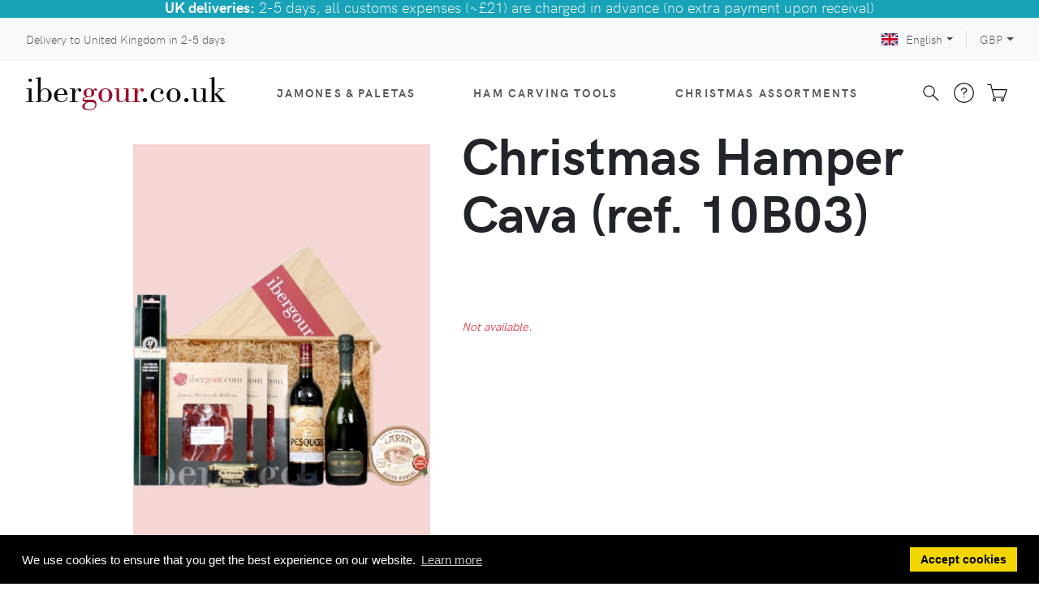

--- FILE ---
content_type: text/html; charset=UTF-8
request_url: https://www.ibergour.co.uk/en/christmas-hamper-cava-spanish-delicatessen-wine
body_size: 13516
content:
<!DOCTYPE html>
<html lang="en">
<head>
<!-- Google Tag Manager... -->
<script>(function(w,d,s,l,i){w[l]=w[l]||[];w[l].push({'gtm.start':
new Date().getTime(),event:'gtm.js'});var f=d.getElementsByTagName(s)[0],
j=d.createElement(s),dl=l!='dataLayer'?'&l='+l:'';j.async=true;j.src=
'https://www.googletagmanager.com/gtm.js?id='+i+dl;f.parentNode.insertBefore(j,f);
})(window,document,'script','dataLayer','GTM-P2LTRFP');</script>
    <script>
    // https://stackoverflow.com/a/75379655/1091231
    window.dataLayer = window.dataLayer || [];
    function gtag(){dataLayer.push(arguments);}
  </script>
<!-- ...Google Tag Manager -->
<meta charset="utf-8">
<meta http-equiv="X-UA-Compatible" content="IE=edge">
<meta name="viewport" content="width=device-width, initial-scale=1">
<!-- Favicon-->
<link rel="shortcut icon" href="https://www.ibergour.co.uk/favicon196.png" type="image/png" sizes="196x196"/>
<link rel="shortcut icon" href="https://www.ibergour.co.uk/favicon128.png" type="image/png" sizes="128x128"/>
<link rel="shortcut icon" href="https://www.ibergour.co.uk/favicon64.png" type="image/png" sizes="64x64"/>
<link rel="shortcut icon" href="https://www.ibergour.co.uk/favicon16.png" type="image/png" sizes="16x16"/>
<link rel="apple-touch-icon" href="https://www.ibergour.co.uk/favicon180.png"/>
<link rel="preload" href="https://fonts.googleapis.com/css?family=Playfair+Display:400,400i,700&amp;display=swap" as="style" onload="this.onload=null;this.rel='stylesheet'">
<link rel="stylesheet" href="/theme/fonts/hkgrotesk/stylesheet-cb1649666266.css">
<!-- tiny-slider carousel-->
<link rel="stylesheet" href="/theme/vendor/tiny-slider/tiny-slider-cb1753804512.css">
<!-- Zoom-->
<link rel="stylesheet" href="/theme/vendor/jquery.pan/css/jquery.pan-cb1753861058.css">
<!-- theme stylesheet-->
<link rel="stylesheet" href="/theme/css/style.default.min-cb1757326155.css" id="theme-stylesheet">
<!-- Tweaks for older IEs--><!--[if lt IE 9]>
		<script src="https://cdnjs.cloudflare.com/ajax/libs/html5shiv/3.7.3/html5shiv.min.js"></script>
		<script src="https://cdnjs.cloudflare.com/ajax/libs/respond.js/1.4.2/respond.min.js"></script><![endif]-->
<!-- Font Awesome CSS-->
<link rel="stylesheet" href="/theme/vendor/@fortawesome/fontawesome-free/css/solid-cb1753804512.css">
<link rel="stylesheet" href="/theme/vendor/@fortawesome/fontawesome-free/css/regular-cb1753804512.css">
<link rel="stylesheet" href="/theme/vendor/@fortawesome/fontawesome-free/css/brands-cb1753804512.css">
<link rel="stylesheet" href="/theme/vendor/@fortawesome/fontawesome-free/css/fontawesome-cb1753804512.css">
<link rel="alternate" href="https://www.ibergour.com/en/christmas-hamper-cava-spanish-delicatessen-wine" hreflang="x-default"><link rel="alternate" href="https://www.ibergour.com/en/christmas-hamper-cava-spanish-delicatessen-wine" hreflang="en"><link rel="alternate" href="https://www.ibergour.co.uk/en/christmas-hamper-cava-spanish-delicatessen-wine" hreflang="en-GB"><link rel="alternate" href="https://www.ibergour.ie/en/christmas-hamper-cava-spanish-delicatessen-wine" hreflang="en-IE"><link rel="alternate" href="https://www.ibergour.es/es/cesta-navidad-lote-cava-charcuteria-iberica" hreflang="es"><link rel="alternate" href="https://www.ibergour.it/it/confezione-regalo-natale-cava-salumi-iberici-vino" hreflang="it"><link rel="alternate" href="https://www.ibergour.fr/fr/panier-cava-charcuterie-fine-iberique-vin" hreflang="fr"><link rel="alternate" href="https://www.ibergour.be/fr/panier-cava-charcuterie-fine-iberique-vin" hreflang="fr-BE"><link rel="alternate" href="https://www.ibergour.de/de/geschenkkorb-cava" hreflang="de"><link rel="alternate" href="https://www.ibergour.at/de/geschenkkorb-cava" hreflang="de-AT"><link rel="stylesheet" href="/theme/vendor/cookieconsent/build/cookieconsent.min-cb1753804513.css">
<meta name="description" content="Christmas hamper with sheep cheese, duck pâté, lomo 5J, assorted packs of the finest pata negra bellota hams, bottle of Cava and bottle of red wine">
<meta name="keywords" content="jamon ibergour jamones Christmas hamper ibergour cheese pâté 5J Cava ham bellota loin">
<link rel="canonical" href="https://www.ibergour.co.uk/en/christmas-hamper-cava-spanish-delicatessen-wine">
<meta name="twitter:card" content="summary_large_image">
<meta name="twitter:site" content="@ibergour">
<meta name="twitter:title" content="Christmas Hamper Cava (ref. 10B03)">
<meta property="og:image" content="https://www.ibergour.co.uk/og_image.html?url=https%3A%2F%2Fwww.ibergour.co.uk%2Fen%2Fproductos%2Fficha_producto.html%3Fid_prod%3Dpack%3Alote10B03&amp;alt=%2Fimages%2Flote10B03_0_ficha.jpg">
<meta property="og:title" content="Christmas Hamper Cava (ref. 10B03)">
<meta property="og:type" content="product">
<meta property="og:url" content="https://www.ibergour.co.uk/en/christmas-hamper-cava-spanish-delicatessen-wine">
<meta property="og:description" content="Christmas hamper with sheep cheese, duck pâté, lomo 5J, assorted packs of the finest pata negra bellota hams, bottle of Cava and bottle of red wine">
<meta property="og:locale" content="en_GB">
<title>Christmas Hamper Cava: Spanish Delicatessen and Cava Wine - IberGour</title>
<script type="application/ld+json">{
    "@context": "http://schema.org",
    "@type": "Product",
    "sku": "pack:lote10B03",
    "image": "https://www.ibergour.co.uk/images/lote10B03_0_ficha.jpg",
    "name": "Christmas Hamper Cava (ref. 10B03)",
    "description": "Christmas hamper with sheep cheese, duck pâté, lomo 5J, assorted packs of the finest pata negra bellota hams, bottle of Cava and bottle of red wine",
    "offers": {
        "@type": "Offer",
        "url": "https://www.ibergour.co.uk/en/christmas-hamper-cava-spanish-delicatessen-wine",
        "price": "133.45",
        "priceCurrency": "GBP",
        "priceValidUntil": "2025-12-15",
        "itemCondition": "https://schema.org/NewCondition",
        "hasMerchantReturnPolicy": {
            "@type": "MerchantReturnPolicy",
            "applicableCountry": [
                "ES",
                "DE",
                "AT",
                "BE",
                "HR",
                "DK",
                "SK",
                "SI",
                "EE",
                "FI",
                "FR",
                "GR",
                "NL",
                "HU",
                "GB",
                "IE",
                "IM",
                "IT",
                "MC",
                "LV",
                "LT",
                "LU",
                "PL",
                "PT",
                "CZ",
                "RO",
                "BG",
                "SE"
            ],
            "returnPolicyCountry": "ES",
            "returnPolicyCategory": "https://schema.org/MerchantReturnUnlimitedWindow",
            "merchantReturnDays": 180,
            "returnMethod": "https://schema.org/ReturnByMail",
            "returnFees": "https://schema.org/FreeReturn",
            "refundType": "https://schema.org/FullRefund"
        },
        "availability": "https://schema.org/Discontinued"
    }
}</script>
</head>
<body>
<!-- Google Tag Manager... -->
<noscript><iframe src="https://www.googletagmanager.com/ns.html?id=GTM-P2LTRFP"
height="0" width="0" style="display:none;visibility:hidden"></iframe></noscript>
  <!-- ...Google Tag Manager -->
<header class="header nolocalindex">
	<div class="top-bar bg-info text-white pt-0 pb-1">
  <div class="container-fluid">
    <div class="row d-flex align-items-center">
      <div class="col text-center">
        <div class="text-lg" style="line-height:1em"><span class="font-weight-bold">UK deliveries:</span> 2-5 days, all customs expenses (~£21) are charged in advance (no extra payment upon receival)</div>
      </div>
    </div>
  </div>
</div>
	<!-- Top Bar-->
	<div class="top-bar">
		<div class="container-fluid">
			<div class="row d-flex align-items-center">
				<div class="col px-0 px-md-3">
					<a class="topbar-link" href="https://www.ibergour.co.uk/en/transporte?id_pais=gb">Delivery to United Kingdom in 2-5 days</a>
				</div>
				<div class="col-sm-5 d-flex justify-content-end">
					<!-- Language Dropdown-->
					<div class="dropdown border-right px-3">
						<a class="dropdown-toggle topbar-link" id="langsDropdown" href="#" data-toggle="dropdown" aria-haspopup="true" aria-expanded="false"><img class="topbar-flag" src="https://www.ibergour.co.uk/theme/img/flag/gb.svg" alt="english" lang="en">English</a>
						<div class="dropdown-menu dropdown-menu-right" aria-labelledby="langsDropdown">
							<a class="dropdown-item text-sm" href="https://www.ibergour.com/en/christmas-hamper-cava-spanish-delicatessen-wine"><img class="lozad topbar-flag" data-src="https://www.ibergour.co.uk/theme/img/flag/eu.svg" alt="english" lang="en">English</a><a class="dropdown-item text-sm" href="https://www.ibergour.ie/en/christmas-hamper-cava-spanish-delicatessen-wine"><img class="lozad topbar-flag" data-src="https://www.ibergour.co.uk/theme/img/flag/ie.svg" alt="english" lang="en">English</a><a class="dropdown-item text-sm" href="https://www.ibergour.es/es/cesta-navidad-lote-cava-charcuteria-iberica"><img class="lozad topbar-flag" data-src="https://www.ibergour.co.uk/theme/img/flag/es.svg" alt="español" lang="es">Español</a><a class="dropdown-item text-sm" href="https://www.ibergour.it/it/confezione-regalo-natale-cava-salumi-iberici-vino"><img class="lozad topbar-flag" data-src="https://www.ibergour.co.uk/theme/img/flag/it.svg" alt="italiano" lang="it">Italiano</a><a class="dropdown-item text-sm" href="https://www.ibergour.fr/fr/panier-cava-charcuterie-fine-iberique-vin"><img class="lozad topbar-flag" data-src="https://www.ibergour.co.uk/theme/img/flag/fr.svg" alt="français" lang="fr">Français</a><a class="dropdown-item text-sm" href="https://www.ibergour.be/fr/panier-cava-charcuterie-fine-iberique-vin"><img class="lozad topbar-flag" data-src="https://www.ibergour.co.uk/theme/img/flag/be.svg" alt="français" lang="fr">Français</a><a class="dropdown-item text-sm" href="https://www.ibergour.de/de/geschenkkorb-cava"><img class="lozad topbar-flag" data-src="https://www.ibergour.co.uk/theme/img/flag/de.svg" alt="Deutsch" lang="de">Deutsch</a><a class="dropdown-item text-sm" href="https://www.ibergour.at/de/geschenkkorb-cava"><img class="lozad topbar-flag" data-src="https://www.ibergour.co.uk/theme/img/flag/at.svg" alt="Deutsch" lang="de">Deutsch</a>						</div>
					</div>
					<!-- Currency Dropdown-->
					<div class="dropdown pl-3 ml-0">
						<a class="dropdown-toggle topbar-link" id="currencyDropdown" href="#" data-toggle="dropdown" aria-haspopup="true" aria-expanded="false">GBP</a>
						<div class="dropdown-menu dropdown-menu-right" aria-labelledby="currencyDropdown">
							<a class="dropdown-item text-sm" href="https://www.ibergour.com/en/christmas-hamper-cava-spanish-delicatessen-wine">EUR</a>						</div>
					</div>
				</div>
			</div>
		</div>
	</div>
	<!-- Top Bar End-->
	<!-- Navbar-->
	<nav class="navbar navbar-expand-lg navbar-sticky navbar-airy navbar-light bg-white bg-fixed-white">
		<div class="container-fluid">  
			<a class="navbar-brand" href="https://www.ibergour.co.uk/en"><span class="logo">iber<span class="logo-secondary">gour</span>.co.uk</span></a>
			<button class="navbar-toggler navbar-toggler-right" type="button" data-toggle="collapse" data-target="#navbarCollapse" aria-controls="navbarCollapse" aria-expanded="false" aria-label="Toggle navigation"><i class="fa fa-bars"></i></button>
			<!-- Navbar Collapse -->
			<div class="collapse navbar-collapse" id="navbarCollapse">
				<ul class="navbar-nav mx-auto">
					<li class="nav-item dropdown position-static">
						<a class="nav-link" href="#" data-toggle="dropdown">Jamones &amp; Paletas<i class="fa fa-angle-down"></i></a>
						<div class="dropdown-menu megamenu py-lg-0">
							<div class="row">
								<div class="col-lg-9">
									<div class="row p-3 pr-lg-0 pl-lg-5 pt-lg-5">
										<div class="col-6 col-sm-auto">
											<ul class="megamenu-list list-unstyled">
                        <li class="megamenu-list-item"><a class="megamenu-list-link" href="https://www.ibergour.co.uk/en/productos/sel/charcuteria/cat/tipoprod/">Jamones &amp; Paletas</a></li>
                        <li class="megamenu-list-item ml-3"><a class="megamenu-list-link" href="https://www.ibergour.co.uk/en/productos/sel/jamon/">Jamones</a></li>
												<li class="megamenu-list-item ml-3"><a class="megamenu-list-link" href="https://www.ibergour.co.uk/en/productos/sel/paletilla/">Paletas (shoulder hams)</a></li>
											</ul>
											<h6 class="text-uppercase">Brands</h6>
											<ul class="megamenu-list list-unstyled">
												<li class="megamenu-list-item"><a class="megamenu-list-link" href="https://www.ibergour.co.uk/en/productos/sel/5j/cat/tipoprod/">5J Cinco Jotas</a></li>
												<li class="megamenu-list-item"><a class="megamenu-list-link" href="https://www.ibergour.co.uk/en/productos/sel/joselito/cat/tipoprod/">Joselito</a></li>
												<li class="megamenu-list-item"><a class="megamenu-list-link" href="https://www.ibergour.co.uk/en/productos/ficha_producto.html?id_prod=pldom">Domecq</a></li>
												<li class="megamenu-list-item"><a class="megamenu-list-link" href="https://www.ibergour.co.uk/en/productos/sel/cerdos-extremenos/cat/tipoprod/">Cerdos Extremeños</a></li>
												<li class="megamenu-list-item"><a class="megamenu-list-link" href="https://www.ibergour.co.uk/en/productos/sel/marca-jamon/cat/marca/">All...</a></li>
											</ul>
										</div>
										<div class="col-6 col-sm-auto">
											<h6 class="text-uppercase">Quality</h6>
											<ul class="megamenu-list list-unstyled">
                        <li class="megamenu-list-item"><a class="megamenu-list-link" href="https://www.ibergour.co.uk/en/productos/sel/iberico/jamon-generico/">Iberico</a></li>
                        <li class="megamenu-list-item ml-3"><a class="megamenu-list-link" href="https://www.ibergour.co.uk/en/productos/sel/bellota/iberico-puro/jamon-generico/">Pata negra (100% Pure Bellota)</a></li>
												<li class="megamenu-list-item ml-3"><a class="megamenu-list-link" href="https://www.ibergour.co.uk/en/productos/sel/bellota/jamon-generico/cat/tipoprod/">Bellota</a></li>
												<li class="megamenu-list-item ml-3"><a class="megamenu-list-link" href="https://www.ibergour.co.uk/en/productos/sel/campo/cebo/iberico/jamon-generico/cat/tipoprod/">Cebo de campo</a></li>
												<li class="megamenu-list-item ml-3"><a class="megamenu-list-link" href="https://www.ibergour.co.uk/en/productos/sel/cebo/iberico/intensivo/jamon-generico/">Cebo</a></li>
												<li class="megamenu-list-item"><a class="megamenu-list-link" href="https://www.ibergour.co.uk/en/productos/sel/duroc/jamon-generico/cat/tipoprod/">Duroc</a></li>
												<li class="megamenu-list-item"><a class="megamenu-list-link" href="https://www.ibergour.co.uk/en/productos/sel/jamon-generico/serrano/cat/tipoprod/">Serrano</a></li>
											</ul>
										</div>
										<div class="col-6 col-sm-auto">
											<h6 class="text-uppercase">Region of production</h6>
											<ul class="megamenu-list list-unstyled">
												<li class="megamenu-list-item"><a class="megamenu-list-link" href="https://www.ibergour.co.uk/en/productos/sel/charcuteria/jabugo/cat/tipoprod/">Jabugo</a></li>
												<li class="megamenu-list-item"><a class="megamenu-list-link" href="https://www.ibergour.co.uk/en/productos/sel/charcuteria/huelva/cat/tipoprod/">Huelva</a></li>
												<li class="megamenu-list-item"><a class="megamenu-list-link" href="https://www.ibergour.co.uk/en/productos/sel/charcuteria/guijuelo/cat/tipoprod/">Guijuelo (Salamanca)</a></li>
												<li class="megamenu-list-item"><a class="megamenu-list-link" href="https://www.ibergour.co.uk/en/productos/sel/charcuteria/extremadura/cat/tipoprod/">Extremadura</a></li>
												<li class="megamenu-list-item"><a class="megamenu-list-link" href="https://www.ibergour.co.uk/en/productos/sel/charcuteria/pedroches/cat/tipoprod/">Los Pedroches (Córdoba)</a></li>
												<li class="megamenu-list-item"><a class="megamenu-list-link" href="https://www.ibergour.co.uk/en/jamon-teruel-serrano-penajamon">Teruel</a></li>
											</ul>
										</div>
										<div class="col-6 col-sm-auto">
											<h6 class="text-uppercase">Production</h6>
											<ul class="megamenu-list list-unstyled">
												<li class="megamenu-list-item"><a class="megamenu-list-link" href="https://www.ibergour.co.uk/en/productos/sel/ecologico/jamon-generico/cat/tipoprod/">Organic</a></li>
												<li class="megamenu-list-item"><a class="megamenu-list-link" href="https://www.ibergour.co.uk/en/productos/sel/jamon-generico/sin-aditivos/cat/tipoprod/">No preservatives</a></li>
												<li class="megamenu-list-item"><a class="megamenu-list-link" href="https://www.ibergour.co.uk/en/productos/sel/charcuteria/cat/tipoprod/">All...</a></li>
											</ul>
											<h6 class="text-uppercase">Statistics</h6>
											<ul class="megamenu-list list-unstyled">
												<li class="megamenu-list-item"><a class="megamenu-list-link" href="https://www.ibergour.co.uk/en/productos/sel/jamon-generico/srt/num_pedidos/">Best sellers</a></li>
												<li class="megamenu-list-item"><a class="megamenu-list-link" href="https://www.ibergour.co.uk/en/productos/sel/jamon-generico/srt/tasa_repeticion/">Most re-ordered</a></li>
											</ul>
										</div>
										<div class="col-6 col-sm-auto">
											<h6 class="text-uppercase">Others</h6>
											<ul class="megamenu-list list-unstyled">
												<li class="megamenu-list-item"><a class="megamenu-list-link" href="https://www.ibergour.co.uk/en/ayuda/elegir-un-jamon.html">Recommend a Jamon for me</a></li>
												<li class="megamenu-list-item"><a class="megamenu-list-link" href="https://www.ibergour.co.uk/en/ayuda/regalar_jamon.html">Send a Jamon as a gift</a></li>
												<li class="megamenu-list-item"><a class="megamenu-list-link" href="https://www.ibergour.co.uk/en/gifts">eGift</a></li>
											</ul>
										</div>
									</div>
									<div class="row megamenu-services d-none d-lg-flex">
										<div class="col-lg-4 d-flex">
											<div class="megamenu-services-item">
												<svg class="svg-icon megamenu-services-icon">
													<use xlink:href="#delivery-time-1"> </use>
												</svg>
												<div>
													<h6 class="text-uppercase">Shipping rates</h6>
													<p class="mb-0 text-muted text-sm">Delivery to United Kingdom in 2-5 days</p>												</div>
											</div>
										</div>
										<div class="col-lg-4 d-flex">
											<div class="megamenu-services-item">
												<svg class="svg-icon megamenu-services-icon">
													<use xlink:href="#money-1"> </use>
												</svg>
												<div>
													<h6 class="text-uppercase">100% Guaranteed</h6>
													<p class="mb-0 text-muted text-sm">100% satisfaction guaranteed or your money back - FREE returns</p>
												</div>
											</div>
										</div>
										<div class="col-lg-4 d-flex">
											<div class="megamenu-services-item">
												<svg class="svg-icon megamenu-services-icon">
													<use xlink:href="#secure-payment-1"> </use>
												</svg>
												<div>
													<h6 class="text-uppercase">Secure payment</h6>
													<p class="mb-0 text-muted text-sm">Payment by credit card, PayPal or bank transfer</p>
												</div>
											</div>
										</div>
									</div>
								</div>
								<div class="col-lg-3 d-none d-lg-block">
									<a href="https://www.ibergour.co.uk/en/productos/sel/charcuteria/cat/tipoprod/" title="Jamones &amp; Paletas"><img class="bg-image lozad" data-src="https://www.ibergour.co.uk/images/jamones_menu.jpg" alt="Jamones &amp; Paletas"></a>
								</div>
							</div>
						</div>
					</li>
					<li class="nav-item dropdown">
						<a class="nav-link" id="navbarAccesoriosMenuLink" href="#" data-toggle="dropdown" aria-haspopup="true" aria-expanded="false">Ham carving tools<i class="fa fa-angle-down"></i></a>
						<ul class="dropdown-menu" aria-labelledby="navbarAccesoriosMenuLink">
							<li><a class="dropdown-item" href="https://www.ibergour.co.uk/en/productos/sel/soporte/">Ham stands</a></li>
							<li><a class="dropdown-item" href="https://www.ibergour.co.uk/en/productos/sel/cuchillo/cat/tipo-cuchillo/">Knives</a></li>
							<li><a class="dropdown-item" href="https://www.ibergour.co.uk/en/productos/sel/afilador-generico/">Sharpeners</a></li>
							<li><a class="dropdown-item" href="https://www.ibergour.co.uk/en/knife-roll-bag-arcos-4">Knife Bags</a></li>
							<li><a class="dropdown-item" href="https://www.ibergour.co.uk/en/ham-pincer-stainless-steel-arcos">Jamon Pincers</a></li>
							<li><a class="dropdown-item" href="https://www.ibergour.co.uk/en/productos/sel/accesorio/cat/tipoprod/">All carving tools</a></li>
						</ul>
					</li>
					<li class="nav-item dropdown">
						<a class="nav-link" id="navbarLotesMenuLink" href="#" data-toggle="dropdown" aria-haspopup="true" aria-expanded="false">Christmas assortments<i class="fa fa-angle-down"></i></a>
						<ul class="dropdown-menu" aria-labelledby="navbarLotesMenuLink">
							<li><a class="dropdown-item" href="https://www.ibergour.co.uk/en/lote-navidad/jamon/">Hampers with a jamon</a></li>
							<li><a class="dropdown-item" href="https://www.ibergour.co.uk/en/lote-navidad/paletilla/">Hampers with a paleta jamon (shoulder)</a></li>
							<li><a class="dropdown-item" href="https://www.ibergour.co.uk/en/lote-navidad">All our hampers</a></li>
							<li><a class="dropdown-item" href="https://www.ibergour.co.uk/en/gifts">eGift</a>
						</ul>
					</li>
					<li class="nav-item d-lg-none"><a class="nav-link" href="https://www.ibergour.co.uk/en/ayuda">FAQs</a></li>
					<li class="nav-item d-lg-none"><a class="nav-link" href="https://www.ibergour.co.uk/en/transporte?id_pais=gb">Shipping rates</a></li>
					<li class="nav-item d-lg-none"><a class="nav-link" href="https://www.ibergour.co.uk/en/ayuda/garantia.html">Guarantee and returns</a></li>
					<li class="nav-item d-lg-none"><a class="nav-link" href="https://www.ibergour.co.uk/en/contact">Contact us</a></li>
					<li class="nav-item d-lg-none"><a class="nav-link" href="https://www.ibergour.co.uk/en/quienes_somos.html">About us</a></li>
				</ul>
				<div class="d-flex align-items-center justify-content-between justify-content-lg-end mt-1 mb-2 my-lg-0">
					<div class="nav-item navbar-icon-link" data-toggle="search">
						<svg class="svg-icon">
							<use xlink:href="#search-1"></use>
						</svg>
					</div>
					<div class="nav-item">
						<a class="navbar-icon-link" href="https://www.ibergour.co.uk/en/ayuda">
							<svg class="svg-icon">
								<use xlink:href="#help-1"></use>
							</svg><span class="text-sm ml-2 ml-lg-0 text-uppercase text-sm font-weight-bold d-none d-sm-inline d-lg-none">Help</span>
						</a>
					</div>
					<div class="nav-item dropdown">
						<a class="navbar-icon-link d-lg-none" href="https://www.ibergour.co.uk/en/carrito"> 
							<svg class="svg-icon">
								<use xlink:href="#cart-1"></use>
							</svg><span class="text-sm ml-2 ml-lg-0 text-uppercase text-sm font-weight-bold d-none d-sm-inline d-lg-none">My Shopping Cart</span>
						</a>
						<div id="cart-dropdown" class="d-none d-lg-block">
							<a class="navbar-icon-link dropdown-toggle" id="cartdetails" href="https://www.ibergour.co.uk/en/carrito" data-target="#" data-toggle="dropdown" aria-haspopup="true" aria-expanded="false">
								<svg class="svg-icon">
									<use xlink:href="#cart-1"></use>
								</svg>
							</a>
							<div class="dropdown-menu dropdown-menu-right p-4" aria-labelledby="cartdetails">
								<div class="d-flex justify-content-between"><a class="btn btn-link text-dark mr-3" href="https://www.ibergour.co.uk/en/carrito">View Cart <i class="fa-arrow-right fa"></i></a></div>
							</div>
						</div>
					</div>
				</div>
			</div>
		</div>
	</nav>
	<!-- /Navbar -->
	<!-- Fullscreen search area-->
	<div class="search-area-wrapper">
		<div class="search-area d-flex align-items-center justify-content-center">
			<div class="close-btn">
				<svg class="svg-icon svg-icon-light w-3rem h-3rem">
					<use xlink:href="#close-1"></use>
				</svg>
			</div>
			<form class="search-area-form" method="get" action="https://www.ibergour.co.uk/en/search" name="formBusqueda">
				<div class="form-group position-relative">
					<input class="search-area-input" type="search" name="query" id="search" placeholder="What are you looking for?" value="">
					<button class="search-area-button" type="submit">
						<svg class="svg-icon">
							<use xlink:href="#search-1"></use>
						</svg>
					</button>
				</div>
			</form>
		</div>
	</div>
	<!-- /Fullscreen search area-->
</header>
	<section class="product-details">
		<div class="container">
			<div class="row">
				<div class="col-lg-5 pt-4 order-2 order-lg-1">
					<div class="row slider-container">
						<div class="d-none d-md-block col-md-2 pr-0">
							<div class="tns-thumbs">
<button class="detail-thumb-item mb-3 active">
	<picture class="lozad-picture">
		<source type="image/webp" data-srcset="https://www.ibergour.co.uk/images/lote10B03_0_thumb.webp">
		<source type="image/jpeg" data-srcset="https://www.ibergour.co.uk/images/lote10B03_0_thumb.jpg">
		<img class="img-fluid" data-src="https://www.ibergour.co.uk/images/lote10B03_0_thumb.jpg" alt="Christmas Hamper Cava (ref. 10B03)">
	</picture>
</button>							</div>
						</div>
						<div class="col-12 col-md-10 detail-carousel">
							<div class="tns-carousel detail-slider">
<div class="item main-product-image">
	<picture class="lozad-picture">
		<source type="image/webp" data-srcset="https://www.ibergour.co.uk/images/lote10B03_0_ficha.webp">
		<source type="image/jpeg" data-srcset="https://www.ibergour.co.uk/images/lote10B03_0_ficha.jpg">
		<img class="img-fluid" data-src="https://www.ibergour.co.uk/images/lote10B03_0_ficha.jpg" alt="Christmas Hamper Cava (ref. 10B03)">
	</picture>
</div>							</div>
							<div class="tns-nav d-md-none" style="margin-top:-40px; position:relative; z-index:1">
<button class="tns-nav-active" role="button" tabindex="-1" aria-controls="base" aria-label="Page 1"></button>							</div>
						</div>
			</div>
      <div class="row justify-content-end mt-4 d-none d-sm-flex">
        <div class="col-md-10 text-center">
                  </div>
      </div>
		</div>
				<div class="col-lg-7 pl-lg-4 order-1 order-lg-2">
					<div class="row">
						<div class="d-block d-lg-none col-auto pr-0 mb-3 ">							<picture class="lozad-picture">
								<source type="image/webp" data-srcset="https://www.ibergour.co.uk/images/lote10B03_0_mini.webp">
								<source type="image/jpeg" data-srcset="https://www.ibergour.co.uk/images/lote10B03_0_mini.jpg">
								<img class="img-fluid" data-src="https://www.ibergour.co.uk/images/lote10B03_0_mini.jpg" alt="Christmas Hamper Cava (ref. 10B03)">
							</picture>
						</div>
						<div class="col">
							<h1 class="mb-4 product">Christmas Hamper Cava (ref. 10B03)</h1>
						</div>
	</div>
					<div class="d-flex flex-column flex-sm-row align-items-center justify-content-sm-between mb-4">
						<div class="d-flex align-items-center text-nowrap">
									</div>
	</div>
	<form method="get" action="https://www.ibergour.co.uk/en/carrito/anadir_item.html" name="fcomprar">
		<input type="hidden" name="id_prod" value="pack:lote10B03">
		<div class="row mb-5">
		</div>
	</form>
<div class="mt-2"><div class="mb-2"><div class="text-danger font-italic">Not available.</div></div></div>	</div>
			</div>
		</div>
	</section>
	<section class="mt-5">
		<div class="container">
			<ul class="nav nav-tabs d-md-inline-flex flex-sm-row pb-2" role="tablist">
				<li class="nav-item"><a class="nav-link detail-nav-link active border-bottom-0 py-1" data-toggle="tab" href="#descripcion" role="tab">Description</a></li>
				<li class="nav-item"><a class="nav-link detail-nav-link border-bottom-0 py-1" data-toggle="tab" href="#presentacion" role="tab">Packaging</a></li>
				<li class="nav-item"><a class="nav-link detail-nav-link border-bottom-0 py-1" data-toggle="tab" href="#garantia" role="tab">Guarantee</a></li>
			</ul>
			<div class="tab-content clearfix pt-4 pb-5">
				<div class="tab-pane px-3  active" id="descripcion" role="tabpanel">
					<div>1 x can of Handcrafted Basque Duck Paté M. ETXENIKE "Black Label" 190 gr </div><div>1 x  LARRA "Reserva" Handcrafted Sheep Roncal Cheese 1 kg </div><div>1 x bottle of AGUSTÍ TORELLÓ MATA Reserva Brut (cava, Penedés) </div><div>1 x bottle of TINTO PESQUERA Crianza 2007 (red wine, Ribera del Duero) </div><div>1 x pack of "Iberico" Ham DO LOS PEDROCHES 100 gr </div><div>1 x pack of "Iberico" Ham 5J CINCO JOTAS 100 gr </div><div>1 x pack of JOSELITO Gran Reserva Ham 100 gr </div><div>1 x half 5J CINCO JOTAS "Iberico" Lomo 1 kg </div><div> WOODEN BOX with IberGour label</div><div class="row"><div class="col-lg-10 col-xl-9 mt-4"><div class="clearfix"></div><div class="float-left text-center mt-4 mr-3"><a href="/images/productoslotes/APOetxen.jpg"><img style="border:1px solid #dddddd; padding:5px" src="/images/productoslotes/APOetxen_thu.jpg" width="80" height="80" border="0" alt="Paté Vasco artesano de Pato M. ETXENIKE Etiqueta Negra 190 gr"></a><br><a href="/images/productoslotes/APOetxen.jpg" style="font-size:smaller">Zoom</a></div><h6 class="mt-4">Handcrafted Basque Duck Paté M. ETXENIKE "Black Label" 190 gr</h6><div>Handcrafted paté made of duck liver in Burguete (Navarre) without preservatives or food colouring. Serve chilled. <br>Ingredients: 75% duck liver, duck meat, milk, eggs, salt, sugar, pepper and porto wine<br>Expires 2012 or after</div><div class="clearfix"></div><div class="float-left text-center mt-4 mr-3"><a href="/images/productoslotes/IBGqlarr.jpg"><img style="border:1px solid #dddddd; padding:5px" src="/images/productoslotes/IBGqlarr_thu.jpg" width="80" height="80" border="0" alt="Queso artesano oveja Roncal LARRA Reserva"></a><br><a href="/images/productoslotes/IBGqlarr.jpg" style="font-size:smaller">Zoom</a></div><h6 class="mt-4">LARRA "Reserva" Handcrafted Sheep Roncal Cheese 1 kg</h6><div>Made under the Roncal designation of origin (Navarre) with raw sheep's milk and aged over 120 days in the Roncal Pyrenees by Quesos Larra. A hard cheese with pores but no eyes, it has a very characteristic aroma and slightly piquant taste.<br>It has won numerous awards, such as the gold medal in the International Handcrafted Pyrenees Cheese Contest (1995, 1996 and 2002), silver medal in the Grenoble International Mountain Cheese Competition (1994) and the silver medal in the Mountain Cheese Olympics (Les Rousses, French Alps, 2003)<br>Approx. 45% fat content. Consume preferably within 6 months. <span class="text-sm">[<a href="https://www.ibergour.co.uk/en/cheese-roncal-sheep-larra">browse Larra Roncal Sheep Milk Cheese</a>]</span></div><div class="clearfix"></div><div class="float-left text-center mt-4 mr-3"><a href="/images/productoslotes/VINagtombr.jpg"><img style="border:1px solid #dddddd; padding:5px" src="/images/productoslotes/VINagtombr_thu.jpg" width="80" height="80" border="0" alt="AGUSTÍ TORELLÓ MATA Reserva Brut (cava, Penedés)"></a><br><a href="/images/productoslotes/VINagtombr.jpg" style="font-size:smaller">Zoom</a></div><h6 class="mt-4">AGUSTÍ TORELLÓ MATA Reserva Brut (cava, Penedés)</h6><div>Reserva sparkling wine. Grapes: Macabeo, Xarel·lo and Parellada. <br>Alcohol content: 11,5%<br>Optimum serving temperature: Between 6ºC and 7ºC.</div><div class="clearfix"></div><div class="float-left text-center mt-4 mr-3"><a href="/images/productoslotes/VINribera17.jpg"><img style="border:1px solid #dddddd; padding:5px" src="/images/productoslotes/VINribera17_thu.jpg" width="80" height="80" border="0" alt="TINTO PESQUERA Crianza 2007 (tinto, Ribera del Duero)"></a><br><a href="/images/productoslotes/VINribera17.jpg" style="font-size:smaller">Zoom</a></div><h6 class="mt-4">TINTO PESQUERA Crianza 2007 (red wine, Ribera del Duero)</h6><div>91 Parker red Crianza wine.<br>Alcohol content: 14,0%<br>Optimum serving temperature: 16ºC.</div><div class="clearfix"></div><div class="float-left text-center mt-4 mr-3"><a href="/images/productoslotes/IBGjdops.jpg"><img style="border:1px solid #dddddd; padding:5px" src="/images/productoslotes/IBGjdops_thu.jpg" width="80" height="80" border="0" alt="Jamón ibérico de bellota DO LOS PEDROCHES 100 gr"></a><br><a href="/images/productoslotes/IBGjdops.jpg" style="font-size:smaller">Zoom</a></div><h6 class="mt-4">"Iberico" Ham DO LOS PEDROCHES 100 gr</h6><div> <span class="text-sm">[<a href="https://www.ibergour.co.uk/en/jamon-iberico-bellota-pedroches">browse D.O. Los Pedroches Bellota Ham - Sliced</a>]</span></div><h6 class="mt-4">"Iberico" Ham 5J CINCO JOTAS 100 gr</h6><div>Jabugo ham from purebred bellota-grade Iberian pigs. Star product from Sánchez Romero Carvajal, the most international of Spanish bellota-grade hams <span class="text-sm">[<a href="https://www.ibergour.co.uk/en/jamon-5j-cinco-jotas">browse 5 Jotas Bellota Ham - Sliced</a>]</span></div><div class="clearfix"></div><div class="float-left text-center mt-4 mr-3"><a href="/images/productoslotes/IBGjjlts.jpg"><img style="border:1px solid #dddddd; padding:5px" src="/images/productoslotes/IBGjjlts_thu.jpg" width="80" height="80" border="0" alt="Jamón JOSELITO Gran Reserva 100 gr"></a><br><a href="/images/productoslotes/IBGjjlts.jpg" style="font-size:smaller">Zoom</a></div><h6 class="mt-4">JOSELITO Gran Reserva Ham 100 gr</h6><div>Jamon from the most prestigious producer in Guiuelo (Salamanca) <span class="text-sm">[<a href="https://www.ibergour.co.uk/en/jamon-joselito">browse Joselito Gran Reserva Bellota Ham - Sliced</a>]</span></div><div class="clearfix"></div><div class="float-left text-center mt-4 mr-3"><a href="/images/productoslotes/IBGlom5j.jpg"><img style="border:1px solid #dddddd; padding:5px" src="/images/productoslotes/IBGlom5j_thu.jpg" width="80" height="80" border="0" alt="Lomo ibérico 5J CINCO JOTAS"></a><br><a href="/images/productoslotes/IBGlom5j.jpg" style="font-size:smaller">Zoom</a></div><h6 class="mt-4">5J CINCO JOTAS "Iberico" Lomo 1 kg</h6><div>Loin from 100% bellota-grade Iberian pigs from Jabugo, made by Sánchez Romero Carvajal. <span class="text-sm">[<a href="https://www.ibergour.co.uk/en/lomo-5j-cinco-jotas-iberico-bellota-jabugo">browse 5 Jotas Jabugo Lomo embuchado Bellota</a>]</span></div><div class="clearfix"></div><h6 class="mt-4">WOODEN BOX with IberGour label</h6><div class="float-left text-center mt-1 mr-3"></div><div>El lote se presenta en una caja de madera, claveteada y sellada con un membrete de IberGour. Esta caja de madera va envuelta en una caja de cartón grueso para garantizar su protección.<br>Podemos incluir gratis un mensaje de regalo (podrás indicarlo más adelante cuando rellenes los datos de envío y pago).</div></div></div>				</div>
				<div class="tab-pane px-3 " id="presentacion" role="tabpanel">
					<div class="col-lg-10 col-xl-9 px-0"><div class="mb-4"><p>The hamper comes packaged in a wooden box bearing the IberGour label, which is packed inside a white cardboard carton to prevent damage.</p><div style="margin-bottom: 30px;"><img class="img-fluid lozad" data-src="https://www.ibergour.co.uk/images/caja_madera_para_jamon.jpg" alt="Wooden gift box, inside a white cardboard box" width="545" height="115"></div></div></div>				</div>
				<div class="tab-pane px-3 " id="garantia" role="tabpanel">
					<div class="row"><div class="col-auto"><a href="https://www.ibergour.co.uk/en/ayuda/garantia.html"><img class="img-fluid lozad" data-src="https://www.ibergour.co.uk/images/sello_garantia_en.png" width="180" height="163" alt="We guarantee that you will love this product, or we will pick it up for free and give you a full refund"></a></div>
<div class="col-12 col-sm-6"><div class="garantia_title">We guarantee that <b>you will love this product</b>, or we will pick it up for free and give you a full refund</div>
<ul class="garantia_bullets">
<li>6 months guarantee
<li>No questions asked
<li>No small print
</ul></div></div>				</div>
			</div>
		</div>
	</section>
<section class="my-6">
	<div class="container">
		<div class="row">
			<div class="col-xl-8 mx-auto text-center mb-5">
				<h3 class="text-uppercase">Why buy from IberGour?</h3>
			</div>
		</div>
		<div class="row">
			<div class="col columns-sm-2">
				<p><i class="far fa-check-circle text-lg text-success mr-2"></i> Specialists in online sales</p>
				<p><i class="far fa-check-circle text-lg text-success mr-2"></i> More than 30,000 clients throughout Europe</p>
				<p><i class="far fa-check-circle text-lg text-success mr-2"></i> Direct selling from Spain, at spanish prices</p>
				<p><i class="far fa-check-circle text-lg text-success mr-2"></i> <a href="https://www.ibergour.co.uk/en/transporte?id_pais=gb">Delivery</a> in 2-5 days</p>
				<p><i class="far fa-check-circle text-lg text-success mr-2"></i> Payment by credit card, PayPal or bank transfer</p>
				<p><i class="far fa-check-circle text-lg text-success mr-2"></i> <a href="https://www.ibergour.co.uk/en/ayuda/garantia.html">Returns Guarantee</a></p>
		</div>
	</div>
		<p class="text-center"><a href="https://www.ibergour.co.uk/en/quienes_somos.html">More about IberGour &raquo;</a></p>
	</div>
</section>
<!-- Footer-->
<footer class="main-footer nolocalindex">
	<!-- Services block-->
	<div class="bg-gray-100 text-dark-700 py-6">
		<div class="container">
			<div class="row align-items-start align-items-stretch justify-content-between flex-lg-nowrap">
				<div class="col-auto flex-fill service-column align-items-start">
					<svg class="svg-icon service-icon">
						<use xlink:href="#delivery-time-1"> </use>
					</svg>
					<div class="service-text">
						<h6 class="text-uppercase"><a class="stretched-link" href="https://www.ibergour.co.uk/en/transporte?id_pais=gb">Shipping rates</a></h6>
						<p class="text-muted font-weight-light text-sm mb-0">Delivery to United Kingdom in 2-5 days</p>					</div>
				</div>
				<div class="col-auto flex-fill service-column align-items-start">
					<svg class="svg-icon service-icon">
						<use xlink:href="#money-1"> </use>
					</svg>
					<div class="service-text">
						<h6 class="text-uppercase"><a class="stretched-link" href="https://www.ibergour.co.uk/en/ayuda/garantia.html">Returns Guarantee</a></h6>
						<p class="text-muted font-weight-light text-sm mb-0">100% satisfaction guaranteed or your money back</p>
						<p class="text-muted font-weight-light text-sm mb-0">FREE returns</p>
					</div>
				</div>
				<div class="col-auto flex-fill service-column align-items-start">
					<svg class="svg-icon service-icon">
						<use xlink:href="#telephone-operator-1"> </use>
					</svg>
					<div class="service-text">
						<h6 class="text-uppercase"><a class="stretched-link" href="https://www.ibergour.co.uk/en/contact">Contact us</a></h6>
						<p class="text-muted font-weight-light text-sm mb-0">Questions, orders, etc.</p>
					</div>
				</div>
			</div>
		</div>
	</div>
	<!-- Main block - menus, subscribe form-->
	<div class="py-6 bg-gray-300 text-muted"> 
		<div class="container">
			<div class="row">
				<div class="col-lg-3 mb-5 mb-lg-0">
					<div class="font-weight-bold text-uppercase text-lg text-dark mb-3">ibergour</div>
					<ul class="list-unstyled">
						<li><a class="text-muted" href="https://www.ibergour.co.uk/en/quienes_somos.html">About us</a></li>
						<li><a class="text-muted" href="https://www.ibergour.co.uk/en/blog/">Blog</a></li>
						<li><a class="text-muted" href="https://www.ibergour.co.uk/en/newsletter">Newsletter</a></li>
						<li><a class="text-muted" href="https://www.ibergour.co.uk/en/contact">Contact us</a></li>
					</ul>
					<p>C/ Sant Pere d'Abanto, 4<br>08014 Barcelona (Spain)<br>CIF: B64132772</p>
					<p><a class="text-muted text-hover-primary" href="mailto:info@ibergour.co.uk" target="_blank" title="email">info@ibergour.co.uk</a></p>
					<ul class="list-inline">
						<li class="list-inline-item"><a class="text-muted text-hover-primary" href="https://twitter.com/ibergour" target="_blank" title="twitter"><i class="fab fa-twitter"></i></a></li>
						<li class="list-inline-item"><a class="text-muted text-hover-primary" href="https://www.facebook.com/ibergourjamon" target="_blank" title="facebook"><i class="fab fa-facebook"></i></a></li>
						<li class="list-inline-item"><a class="text-muted text-hover-primary" href="https://www.instagram.com/ibergour/" target="_blank" title="instagram"><i class="fab fa-instagram"></i></a></li>
					</ul>
				</div>
				<div class="col-lg-9 mb-5 mb-lg-0">
					<div class="row mb-lg-4">
						<div class="col-lg-3 col-md-6 mb-5 mb-lg-0">
							<h6 class="text-uppercase text-dark mb-3">Buy</h6>
							<ul class="list-unstyled">
								<li><a class="text-muted" href="https://www.ibergour.co.uk/en/productos/sel/jamon/">Jamones</a></li>
								<li><a class="text-muted" href="https://www.ibergour.co.uk/en/productos/sel/paletilla/">Paletas (shoulder hams)</a></li>
								<li><a class="text-muted" href="https://www.ibergour.co.uk/en/productos/sel/soporte/">Ham stands</a></li>
								<li><a class="text-muted" href="https://www.ibergour.co.uk/en/productos/sel/cuchillo/cat/tipo-cuchillo/">Ham Carving Knives</a></li>
								<li><a class="text-muted" href="https://www.ibergour.co.uk/en/productos/sel/afilador-generico/">Sharpeners</a></li>
								<li><a class="text-muted" href="https://www.ibergour.co.uk/en/lote-navidad">Christmas assortments</a></li>
							</ul>
						</div>
						<div class="col-lg-4 col-md-6 mb-5 mb-lg-0">
							<h6 class="text-uppercase text-dark mb-3">Help</h6>
							<ul class="list-unstyled">
								<li><a class="text-muted" href="https://www.ibergour.co.uk/en/ayuda">FAQs</a></li>
								<li><a class="text-muted" href="https://www.ibergour.co.uk/en/transporte?id_pais=gb">Shipping rates</a></li>
								<li><a class="text-muted" href="https://www.ibergour.co.uk/en/ayuda/garantia.html">Returns</a></li>
								<li><a class="text-muted" href="https://www.ibergour.co.uk/en/ayuda/elegir-un-jamon.html">How to choose a jamon</a></li>
								<li><a class="text-muted" href="https://www.ibergour.co.uk/en/ayuda/regalar_jamon.html">How to send your jamon as a gift</a></li>
								<li><a class="text-muted" href="https://www.ibergour.co.uk/en/contact">Contact us</a></li>
							</ul>
						</div>
						<div class="col-lg-5 mb-5 mb-lg-0">
							<h6 class="text-uppercase text-dark mb-3">Offers and discounts</h6>
							<p class="mb-3">Several times a year we launch short-lived <b>discount offers on our jamones</b>. Subscribe to our newsletter, and we will let you know when there is an offer.</p>
							<form id="newsletter-form" action="https://www.ibergour.co.uk/en/newsletter" method="post">
								<input type="hidden" name="f" value="1">
								<div class="input-group mb-3">
									<input class="form-control border-secondary border-right-0" type="email" name="email" placeholder="Your e-mail" aria-label="Your e-mail">
									<div style="position: absolute; left: -4000px;" aria-hidden="true"><input name="website_1765701004" type="hidden" value=""><input type="text" name="website" tabindex="-1" placeholder="www.example.com" value=""><input name="website_ts" type="hidden" value="5PuJ88ypLksTbA=="></div>									<div class="input-group-append">
										<button class="btn btn-outline-secondary border-left-0" type="submit"> <i class="fa fa-paper-plane text-lg text-dark"></i></button>
									</div>
								</div>
							</form>
							<ul class="list-unstyled">
								<li><a class="text-muted" href="https://www.ibergour.co.uk/en/newsletter">Examples of previous offers</a></li>
								<li><a class="text-muted" href="https://www.ibergour.co.uk/en/ofertas.html">Jamones currently on offer</a></li>
							</ul>
						</div>
					</div>
					<div class="row">
						<div class="col-lg-3 col-md-6 mb-5 mb-lg-0">
							<h6 class="text-uppercase text-dark mb-3">Products</h6>
							<ul class="list-unstyled">
								<li><a class="text-muted" href="https://www.ibergour.co.uk/en/productos">Our spanish <cite>iberico jamon serrano</cite></a></li>
								<li><a class="text-muted" href="https://www.ibergour.co.uk/en/gifts">eGift</a></li>
								<li><a class="text-muted" href="https://www.ibergour.co.uk/en/ofertas.html">Jamones on offer</a></li>
								<li><a class="text-muted" href="https://www.ibergour.co.uk/en/promociones">Gifts &amp; Special Offers</a></li>
								<li><a class="text-muted" href="https://www.ibergour.co.uk/en/productos/todos.html">Discontinued products</a></li>
							</ul>
						</div>
						<div class="col-lg-4 col-md-6 mb-5 mb-lg-0">
							<h6 class="text-uppercase text-dark mb-3">Our shops</h6>
							<ul class="list-unstyled columns-2">
<li><a class="text-muted" href="https://www.ibergour.at/de">ibergour.at</a></li><li><a class="text-muted" href="https://www.ibergour.be/fr">ibergour.be</a></li><li><a class="text-muted" href="https://www.ibergour.co.uk/en">ibergour.co.uk</a></li><li><a class="text-muted" href="https://www.ibergour.com/en">ibergour.com</a></li><li><a class="text-muted" href="https://www.ibergour.de/de">ibergour.de</a></li><li><a class="text-muted" href="https://www.ibergour.es/es">ibergour.es</a></li><li><a class="text-muted" href="https://www.ibergour.fr/fr">ibergour.fr</a></li><li><a class="text-muted" href="https://www.ibergour.ie/en">ibergour.ie</a></li><li><a class="text-muted" href="https://www.ibergour.it/it">ibergour.it</a></li>							</ul>
						</div>
						<div class="col-lg-5">
							<h6 class="text-uppercase text-dark mb-3">Wholesale</h6>
							<ul class="list-unstyled">
								<li><a class="text-muted" href="https://www.ibergour.co.uk/en/profesionales">Advantages and conditions for restaurants</a></li>
								<li><a class="text-muted" href="https://www.ibergour.co.uk/en/profesionales/registro.html">Request registration</a></li>
							</ul>
						</div>
					</div>
				</div>
			</div>
		</div>
	</div>
	<!-- Copyright section of the footer-->
	<div class="py-4 font-weight-light bg-gray-800 text-light">
		<div class="container">
			<div class="row align-items-center">
				<div class="col-md-6 text-center text-md-left">
					<p class="mb-md-0">&copy; 2005-2025 IberGour.
						<a class="ml-2 text-reset text-decoration-underline" href="https://www.ibergour.co.uk/en/aviso_legal.html">Conditions of Use</a>
					</p>
				</div>
				<div class="col-md-6">
					<ul class="list-inline mb-0 mt-2 mt-md-0 text-center text-md-right text-xl">
						<li class="list-inline-item"><i title="Visa" class="fa-brands fa-cc-visa"></i></li>
						<li class="list-inline-item"><i title="MasterCard" class="fa-brands fa-cc-mastercard"></i></li>
						<li class="list-inline-item"><i title="American Express" class="fa-brands fa-cc-amex"></i></li>
						<li class="list-inline-item"><i title="PayPal" class="fa-brands fa-cc-paypal"></i></li>
						<li class="list-inline-item"><i title="Bank transfer" class="fa-solid fa-money-bill-transfer"></i></li>
            <li class="list-inline-item"><i title="Google Pay" class="fa-brands fa-google-pay"></i></li>
            <li class="list-inline-item"><i title="Apple Pay" class="fa-brands fa-apple-pay"></i></li>
					</ul>
				</div>
			</div>
		</div>
	</div>
</footer>
<!-- /Footer end-->
<div id="scrollTop"><i class="fa fa-long-arrow-alt-up"></i></div>
<!-- JavaScript files-->
<script>
	function injectSvgSprite(path) {	
			var ajax = new XMLHttpRequest();
			ajax.open("GET", path, true);
			ajax.send();
			ajax.onload = function(e) {
			var div = document.createElement("div");
			div.className = 'd-none';
			div.innerHTML = ajax.responseText;
			document.body.insertBefore(div, document.body.childNodes[0]);
			}
	}
	injectSvgSprite('https://www.ibergour.co.uk/theme/icons/orion-svg-sprite.svg'); 
</script>
<!-- jQuery-->
<script src="/theme/vendor/jquery/jquery.min-cb1753860578.js"></script>
<!-- Bootstrap JavaScript Bundle (Popper.js included)-->
<script src="/theme/vendor/bootstrap/js/bootstrap.bundle.min-cb1753805783.js"></script>
<!-- Lozad-->
<script src="/theme/vendor/lozad/lozad.min-cb1753804513.js"></script>
<!-- tiny-slider carousel-->
<!--[if (lt IE 9)]><script src="/theme/vendor/tiny-slider/min/tiny-slider.helper.ie8-cb1753804512.js"></script><![endif]-->
<script src="/theme/vendor/tiny-slider/min/tiny-slider-cb1753804512.js"></script>
<!-- Smooth scrolling-->
<script src="/theme/vendor/smooth-scroll/smooth-scroll.min-cb1753804512.js"></script>
<!-- Zoom -->
<script src="/theme/vendor/jquery.pan/jquery.pan.min-cb1753861058.js"></script>
<!-- Object Fit Images - Fallback for browsers that don't support object-fit-->
<script src="/theme/vendor/object-fit-images/ofi.min-cb1753804512.js"></script>
<script>var basePath = ''</script>
<script src="/theme/js/theme.min-cb1755185316.js"></script>
<script src="/theme/js/shop.min-cb1755368628.js"></script>
<script>
$(document).ready(function(){
  fill_cart_dropdown(false);
  
  // Force cart dropdown to be reloaded on backwards navigation in firefox (https://stackoverflow.com/a/2218733/1091231)
	window.addEventListener("pageshow", function(){
		fill_cart_dropdown(false);
	});

	// Form honeypots: inform a honeypot field on form submission, to catch non-javascript bots
	$('input[name^="website_"]').each(function(){
		var myRegexp = /^website_(\d+)$/g;
		var match = myRegexp.exec($(this).attr('name'));
		if(match != null){
			$(this).closest('form').submit(function(event){
				$(this).find('input[name="website_' + match[1] + '"]').val(match[1]);
			})
		}
	});
});
</script>

<script>
window.dataLayer = window.dataLayer || [];
window.dataLayer.push({
    "ecommerce": {
        "detail": {
            "products": [
                {
                    "name": "Cava Hamper (ref. 10B03)",
                    "id": "pack:lote10B03",
                    "price": 146.65,
                    "category": "lote-navidad"
                }
            ]
        }
    },
    "event": "viewItem"
});
</script><!-- clicky (JSO 20/1/2012)... -->
<script async id="clickyjs" data-id="66529205" src="/80bffc75e68783e.js"></script><script>

  clickyjs.addEventListener('load', function (){
// console.log('Clicky loaded');
    const datalayer_event_to_clicky = function(event){
      const clicky_or_console = window.clicky || window.console
      const language = window.location.pathname.substr(1, 2);
      if(event == 'add_to_cart'){
        clicky_or_console.log('/' + language + '/carrito/anadir', 'Anadir al carrito', 'pageview')
      }else if(event == 'remove_from_cart'){
        clicky_or_console.log('/' + language + '/carrito/eliminar', 'Eliminar del carrito', 'pageview')
      }
    }
    // Make sure we capture any new events that are pushed to the dataLayer
    if(window.dataLayer && !window.dataLayer.ibg_originalPush){
      window.dataLayer.ibg_originalPush = window.dataLayer.push;
      window.dataLayer.push = function(objectPushed){
        window.dataLayer.ibg_originalPush(objectPushed);
        if(!objectPushed.event){return;}
        datalayer_event_to_clicky(objectPushed.event);
      }
    }
    // Process any events that were already in the dataLayer
    if(window.dataLayer && window.dataLayer.length){
      for(let i = 0; i < window.dataLayer.length; i++){
        const objectPushed = window.dataLayer[i];
        if(!objectPushed.event){return;}
        datalayer_event_to_clicky(objectPushed.event);
      }
    }
  });
</script>
<!-- ...clicky (JSO 20/1/2012) --><script src="/theme/vendor/cookieconsent/build/cookieconsent.min-cb1753804513.js" data-cfasync="false"></script>
<script>
$(document).ready(function(){
	window.cookieconsent.initialise({
		"palette": {
			"popup": {
				"background": "#000"
			},
			"button": {
				"background": "#f1d600",
				"text": "#000000",
	//       "border": "#f1d600"
			}
		},
	//   "theme": "classic",
		"content": {
			"message": "We use cookies to ensure that you get the best experience on our website.",
			"dismiss": "Accept cookies",
			"link": "Learn more",
			"href": "https:\/\/en.wikipedia.org\/wiki\/HTTP_cookie",
		},
    "onPopupClose": function(){
      gtag('consent', 'update', {
        'ad_storage':'granted'
        ,'ad_user_data':'granted'
        ,'ad_personalization':'granted'
        ,'analytics_storage':'granted'
        ,'functionality_storage':'granted'
        ,'personalization_storage':'granted'
        ,'security_storage':'granted'
      })
      dataLayer.push({'event': 'consent-updated'})
    }
	});
	var ibgsheet = document.createElement('style')
	ibgsheet.innerHTML = ".cc-window {font-size:15px;line-height:1em;}";
	document.head.appendChild(ibgsheet);
});
</script>
<script src="/javascript/audio_reviews.min-cb1744566119.js" defer></script><script>
$(document).ready(function(){
	var formulas_peso_transformacion = {};
	var regalos_incompatibles = new Object();
	var regalo_elegido = null;
	var delivery_time_timer = null;
	// Tiempos de entrega
	function poll_delivery_time(delay){
		if(delivery_time_timer) clearTimeout(delivery_time_timer)
    delivery_time_timer = setTimeout(function(){
        $.ajax({
            url: "/en/api/delivery_time_text.html?"+$("form[name='fcomprar']").serialize(),
            type: "GET",
            cache: false,
            success: function(data){
							$('#portes').html(data.summary);
							$('#full_delivery_data').html(data.details);
            },
            dataType: "json",
            complete: poll_delivery_time(60000),
//             timeout: 5000
        })
    }, delay);
  };
	function update_info_resumen_anadir_carrito(){
		var nombre_ejemplar = '';
		var input_ejemplar = $('input[name="e"]:checked');
		if(!$(input_ejemplar).length) return true;
		var input_transformacion = $('input[name="transformacion"]:checked');
		if(!$(input_transformacion).length) return true;
		peso_ejemplar = $(input_ejemplar).attr('data-peso-display');
		var nombre_transformacion = $(input_transformacion).attr('data-nombre-transformacion');
		nombre_transformacion = (nombre_transformacion) ? (' - ' + nombre_transformacion) : '';
		nombre_ejemplar = $(input_ejemplar).attr('data-nombre-producto').replace(/%s/, peso_ejemplar) + nombre_transformacion;
		$('#nombre-ejemplar').html(nombre_ejemplar);
		var nombre_regalo = $('input[name="ep_pack:lote10B03"]:checked').attr('data-nombre-regalo');
		$('#nombre-regalo').html(nombre_regalo ? ('+ ' + nombre_regalo) : '');
		precio_lista_moneda_display = parseFloat($(input_ejemplar).attr('data-precio-lista-display'));
		precio_moneda_display = parseFloat($(input_ejemplar).attr('data-precio-display'));
		precio_transformacion_moneda_display = parseFloat($(input_transformacion).attr('data-precio-display'));
		if(precio_lista_moneda_display == precio_moneda_display)
			$('#precio_anterior').html('');
		else{
			precio_formato = number_format(precio_lista_moneda_display + precio_transformacion_moneda_display, 2, '.', ',');
			$('#precio_anterior').html('£%s'.replace(/%s/, precio_formato.toLocaleString()));
			}
		precio_formato = number_format(precio_moneda_display + precio_transformacion_moneda_display, 2, '.', ',');
		$('#precio').html('£%s'.replace(/%s/, precio_formato.toLocaleString()));
		poll_delivery_time(0)
		}
	function update_peso_estimado(input_peso){
		$(input_peso).closest('form').find('input[name="transformacion"]').each(function(){
			var id_trans = $(this).val();
			if(id_trans != ''){
				var peso_neto_manipulado = formulas_peso_transformacion['f' + id_trans]($(input_peso).attr('data-peso'));
				peso_neto_manipulado = number_format(peso_neto_manipulado, 1, '.', ',');
				$(this).parent().find('.peso_estimado').html('%s kg net approx.'.replace(/%s/, peso_neto_manipulado));
	}
		});
			}
	function update_label_style(input){
		$(input).closest('.detail-option').find('.detail-option-btn-label').removeClass('active');
		if(input.checked){
			$(input).closest('label').addClass('active');
		}
	}
	function update_regalo_seleccionado(input_transformacion){
		var id_formato = $(input_transformacion).attr('data-id-formato');
		var form = $(input_transformacion).closest('form');
		// check every gift
		var gifts = $(form).find('input[name="ep_pack:lote10B03"][id^="bt"]').each(function(){
			var disabled = ($.inArray($(this).val(), regalos_incompatibles[id_formato]) >= 0);
			$(this).prop('checked', false);
			$(this).prop('disabled', disabled);
			$(this).closest('label').toggleClass('disabled', disabled);
		});
		// if user has chosen a gift, try to select that if it is not disabled
		if(regalo_elegido != null){
			$(form).find('input[name="ep_pack:lote10B03"][id="bt_pack:lote10B03_'+regalo_elegido+'"]:not(:disabled)').prop('checked', true);
		}
		// if none is checked, check the first non-disabled one
		if($(form).find('input[name="ep_pack:lote10B03"][id^="bt"]:not(:disabled):checked').length == 0){
			$(form).find('input[name="ep_pack:lote10B03"][id^="bt"]:not(:disabled)').first().prop('checked', true);
		}
		// make sure the checked one is correctly styled
		$(form).find('input[name="ep_pack:lote10B03"][id^="bt"]:checked').each(function(){
			update_label_style(this);
		});
	}
	$('input[name="e"]').change(function(){
		update_label_style(this);
		if(!this.checked)
			return;
		update_peso_estimado(this);
		update_info_resumen_anadir_carrito();
	});
	$('input[name="transformacion"]').change(function(){
		update_label_style(this);
		if(!this.checked)
			return;
		update_regalo_seleccionado(this);
		update_info_resumen_anadir_carrito();
	});
	$('input[name="ep_pack:lote10B03"]').change(function(){
		update_label_style(this);
		if(!this.checked)
			return;
		regalo_elegido = $(this).val();
		update_info_resumen_anadir_carrito();
		});
	$('form').each(function(){
		// Para cada form, si no está chequeada ninguna transformación, chequear la primera
		if($(this).find('input[name="transformacion"]:checked').length == 0){
			$(this).find('input[name="transformacion"]:not(:disabled)').first().prop('checked', true);
		}
		// Para cada form, si no está chequeado ningún peso, chequear el último (será el más pequeño)
		if($(this).find('input[name="e"]:checked').length == 0){
			$(this).find('input[name="e"]:not(:disabled)').last().prop('checked', true);
		}
	});
	// Activar el botón de transformación que tiene el input chequeado
	$('input[name="transformacion"]:checked').trigger('change');
	// Activar el botón de ejemplar que tiene el input chequeado
	$('input[name="e"]:checked').trigger('change');
	// Lanzar la consulta de tiempo de entrega
  $('select[name="q"]').change(function(){poll_delivery_time(0);}).change();
		
	// Actualizar los formularios de mejor acompanyado
	function update_mejor_acompanado(form){
		var total_price = 0.0;
		var total_price_display = 0.0;
		$(form).find('option[data-precio]:selected, input[data-precio]').each(function(){
			total_price += parseFloat($(this).attr('data-precio'));
			total_price_display += parseFloat($(this).attr('data-precio-display'));
		});
		// Update total price
		total_price_display = number_format(total_price_display, 2, '.', ',');
		$(form).find('.total-price-display').html('£%s'.replace('%s', total_price_display));
		// Show or hide discounted shipping
		total_price = parseFloat(total_price.toFixed(2));
		var showDiscountedShipping = ($(form).attr('data-portes-fijos-a-partir-de') && (total_price >= parseFloat($(form).attr('data-portes-fijos-a-partir-de'))));
		$(form).find('.discounted-shipping').toggleClass('d-none', !showDiscountedShipping);
	}
	$('.form-mejor-acompanado select[name="id_ejemplar[]"]').change(function(){
		update_mejor_acompanado($(this).closest('form'));
		});
	$('.form-mejor-acompanado').each(function(){
		update_mejor_acompanado(this);
	});
});
</script>
</body>
</html>


--- FILE ---
content_type: text/css
request_url: https://www.ibergour.co.uk/theme/vendor/jquery.pan/css/jquery.pan-cb1753861058.css
body_size: 154
content:
body.no-scroll{overflow:hidden}.panWrapper{position:fixed;width:100%;height:100%;overflow:hidden;background-color:rgba(0,0,0,0.9);z-index:9999;left:0;top:0;display:none;cursor:move}.panWrapper *{-moz-user-select:-moz-none;-khtml-user-select:none;-webkit-user-select:none;-o-user-select:none;user-select:none}.buttonsWrapper{display:block;margin:0 auto;width:100%;text-align:center;position:absolute;bottom:30px}.panWrapper a.controls{background-size:100%;width:32px;height:32px;margin:0 10px;display:inline-block;z-index:2;filter:drop-shadow(0 0 1px rgba(0,0,0,0.5));cursor:pointer}.panWrapper a.controls.in{background-image:url('img/zoomIn.svg')}.panWrapper a.controls.out{background-image:url('img/zoomOut.svg')}.panWrapper a.controls.close{position:absolute;background-image:url('img/close.svg');left:auto;right:30px;top:30px}.panWrapper a.controls.rc{background-image:url('img/rotatecw.svg')}.panWrapper a.controls.ra{background-image:url('img/rotateaw.svg')}.panWrapper a.controls.link{background-image:url('img/link.svg')}.panWrapper a.controls.link:not([href]),.panWrapper a.controls.link[href=""]{display:none}.panWrapper a.controls.link[href]{display:inline-block}.panWrapper .loading{z-index:3;position:absolute;left:50%;top:50%;margin:-50px 0 0 -50px;width:100px;height:100px;background-image:url(img/loading.gif);background-repeat:no-repeat;background-size:100%;display:block}.panWrapper img.i{max-width:unset !important;transform-origin:top left !important}

--- FILE ---
content_type: text/javascript
request_url: https://www.ibergour.co.uk/theme/js/theme.min-cb1755185316.js
body_size: 2284
content:
!function(t){"use strict";t(document).ready((function(){t(".dropdown-menu [data-toggle='dropdown']").on("click",(function(a){a.preventDefault(),a.stopPropagation(),t(this).parents(".dropdown-menu").first().find(".show").removeClass("show"),t(this).siblings().toggleClass("show"),t(this).parents("li.nav-item.dropdown.show").on("hidden.bs.dropdown",(function(a){t(".dropdown-submenu .show").removeClass("show")}))}));var a=t(".navbar"),n=t(".navbar-collapse");function o(){a.addClass("was-transparent"),a.hasClass("navbar-dark")?(a.addClass("was-navbar-dark"),a.removeClass("navbar-dark")):a.addClass("was-navbar-light"),a.removeClass("bg-transparent"),a.addClass("bg-white"),a.addClass("navbar-light")}function e(){a.removeClass("bg-white"),a.removeClass("navbar-light"),a.removeClass("was-transparent"),a.addClass("bg-transparent"),a.hasClass("was-navbar-dark")?a.addClass("navbar-dark"):a.addClass("navbar-light")}t(".navbar.bg-transparent .dropdown").on("show.bs.dropdown",(function(){o()})),t(".navbar.bg-transparent .dropdown").on("hide.bs.dropdown",(function(){n.hasClass("show")||e()})),t(".navbar.bg-transparent .navbar-collapse").on("show.bs.collapse",(function(){o()})),t(".navbar.bg-transparent .navbar-collapse").on("hide.bs.collapse",(function(){e()})),t(".navbar-collapse-fullscreen").on("show.bs.collapse",(function(){t(document.body).addClass("overflow-hidden")})),t(".navbar-collapse-fullscreen").on("hide.bs.collapse",(function(){t(document.body).removeClass("overflow-hidden")})),t('[data-toggle="search"]').on("click",(function(){t(".search-area-wrapper").show(),t(".search-area-input").focus()})),t(".search-area-wrapper .close-btn").on("click",(function(){t(".search-area-wrapper").hide()})),t('[data-toggle="zoom"]').each((function(){t(this).zoom({url:t(this).attr("data-image"),duration:0})})),t(window).scroll((function(){var a=t("body"),n=t("nav.navbar-sticky"),o=t(".header"),e=t(".top-bar"),s=0;function i(e){t(window).scrollTop()>e?(n.addClass("fixed-top"),o.hasClass("header-absolute")||(a.css("padding-top",n.outerHeight()),a.data("smooth-scroll-offset",n.outerHeight()))):(n.removeClass("fixed-top"),a.css("padding-top","0"))}e.each((function(){s+=t(this).outerHeight()})),n.length>0&&e.length>0?i(s):n.length>0&&i(0)})),t(".btn-items-decrease").on("click",(function(){var a=t(this).siblings(".input-items");update_cart(a,"data-url-decrease")})),t(".btn-items-increase").on("click",(function(){var a=t(this).siblings(".input-items");update_cart(a,"data-url-increase")})),t(window).on("scroll",(function(){t(window).scrollTop()>=1500?t("#scrollTop").fadeIn():t("#scrollTop").fadeOut()})),t("#scrollTop").on("click",(function(){t("html, body").animate({scrollTop:0},1e3)})),t(".btn-colour").on("click",(function(a){var n=t(this);void 0===n.attr("data-allow-multiple")&&n.parents(".colours-wrapper").find(".btn-colour").removeClass("active"),n.toggleClass("active")})),t(".home-full-slider").each((function(){var a=tns({container:this,loop:!0,items:1,controlsContainer:t(this).closest(".home-full-slider-wrapper").find(".tns-controls")[0],mouseDrag:!0,nav:!1,lazyload:!0,lazyloadSelector:".lozad"});a.events.on("indexChanged",(function(a){t("#"+a.container.id).closest(".tns-outer").siblings(".tns-nav").find("button.tns-nav-active").removeClass("tns-nav-active"),t("#"+a.container.id).closest(".tns-outer").siblings(".tns-nav").find("button:nth-child("+a.displayIndex+")").addClass("tns-nav-active");var n=document.querySelector("#"+a.container.id+" .tns-slide-active .lozad-picture");n&&s.triggerLoad(n)})),t(".home-full-slider-wrapper .tns-nav > *").on("click",(function(){a.goTo(t(this).index())})),t(a.getInfo().controlsContainer).removeAttr("tabindex")})),t(".product-slider").each((function(){var a=tns({container:this,loop:!0,rewind:!0,slideBy:"page",controlsContainer:t(this).closest(".product-slider-wrapper").find(".tns-controls")[0],mouseDrag:!0,navPosition:"bottom",responsive:{0:{items:1,nav:!1},600:{items:3,nav:!1},1e3:{items:5,nav:!0}},lazyload:!0,lazyloadSelector:".lozad"});t(".product-slider-wrapper .tns-nav > *").on("click",(function(){a.goTo(t(this).index())})),t(a.getInfo().controlsContainer).removeAttr("tabindex")})),t(".detail-slider").each((function(){var a=tns({container:this,loop:!0,items:1,controls:!1,navContainer:t(this).closest(".slider-container").find(".tns-thumbs")[0],navAsThumbnails:!0,lazyload:!0,lazyloadSelector:".lozad"});a&&(a.events.on("indexChanged",(function(a,n){t("#"+a.container.id).closest(".tns-outer").siblings(".tns-nav").find("button.tns-nav-active").removeClass("tns-nav-active"),t("#"+a.container.id).closest(".tns-outer").siblings(".tns-nav").find("button:nth-child("+a.displayIndex+")").addClass("tns-nav-active"),t("#"+a.container.id).closest(".slider-container").find(".tns-thumbs").find(".detail-thumb-item").removeClass("active"),t("#"+a.container.id).closest(".slider-container").find(".tns-thumbs").find(".detail-thumb-item:nth-child("+a.displayIndex+")").addClass("active")})),t(".tns-nav > *").on("click",(function(){a.goTo(t(this).index())})))})),t('[data-toggle="tooltip"]').tooltip();new SmoothScroll("a[data-smooth-scroll]",{offset:80});objectFitImages();lozad().observe();lozad(".lozad-iframe",{load:function(t){t.src=atob(t.getAttribute("data-iframe-src")),t.classList.add("loaded")}}).observe();const s=lozad(".lozad-picture",{load:function(a){t(a).find("source").each((function(){t(this).attr("srcset",t(this).attr("data-srcset"))})),t(a).find("img").each((function(){t(this).attr("src",t(this).attr("data-src"))}))},loaded:function(a){t(a).find("img[data-big]").pan(),t(".panWrapper .close").on("click",(function(t){history.replaceState(null,null," ")}))}});s.observe(),t(".accordion .collapse").on("shown.bs.collapse",(function(a){var n=t(this).closest(".block").find(".block-header");isScrolledIntoView(n[0])||t("html,body").animate({scrollTop:n.offset().top-t("nav.navbar-sticky").outerHeight()},500)})),function(t){t.fn.flexboxSorting=function(a){const n=t.extend({sortData:{price:function(t,a){return parseFloat(t.getAttribute("data-priceFrom"))-parseFloat(a.getAttribute("data-priceFrom"))}}},a),o=this;return o.on("change",(()=>{const a=t(this).val();!function(a,o){const e=o.split(":"),s=e[0]in n.sortData?n.sortData[e[0]]:(t,a)=>parseFloat(t.getAttribute("data-"+e[0]))-parseFloat(a.getAttribute("data-"+e[0]));var i=a.sort(s);const r="desc"==e[1]?"-":"";for(let a=0;a<i.length;a++)t(i[a]).css("order",r+a)}(o.closest(".products-grid").find(".sortable").children(),a)})),o}}(jQuery),t(".products-grid .custom-select").each((function(){t(this).flexboxSorting()})),t(".products-grid + .sidebar a.nav-link").on("click",(function(a){a.preventDefault(),a.stopPropagation(),t(this).closest(".sidebar").find('a.nav-link[data-filter-property="'+t(this).attr("data-filter-property")+'"][data-filter-value="'+t(this).attr("data-filter-value")+'"]').toggleClass(["active","btn-dark"]).blur();var n={};t(this).closest(".sidebar").find(".modal a.nav-link.active").each((function(){t(this).attr("data-filter-property")in n||(n[t(this).attr("data-filter-property")]=[]),n[t(this).attr("data-filter-property")].push(t(this).attr("data-filter-value"))}));var o=Object.keys(n),e=0;t(this).closest(".sidebar").siblings(".products-grid").find(".sortable").children().each((function(){var a=!0;for(let e=0;e<o.length;e++)if(!n[o[e]].includes(t(this).attr("data-"+o[e]))){a=!1;break}a?(t(this).removeClass("d-none"),e+=1):t(this).addClass("d-none")})),t(this).closest(".sidebar").siblings(".products-grid").find("#product-count").html(e),t(this).closest(".sidebar").find(".modal").modal("hide")}));var i=jQuery.Event("keyup",{which:16});function r(a,n,o){t(a).closest(".media-body").find(n).removeClass("d-none"),t(a).closest(".media-body").find(o).addClass("d-none")}t(".limit-txt").keyup((function(a){var n=t(this).attr("maxlength")-t(this).val().length;t(this).next().find(".remaining-characters").html(n)})).trigger(i),t(".review-orig .review-toggler").click((function(t){r(this,".review-trad",".review-orig"),t.preventDefault()})),t(".review-trad .review-toggler").click((function(t){r(this,".review-orig",".review-trad"),t.preventDefault()})),t('[data-toggle="tab-secondary"]').on("click",(function(a){var n=t('[data-toggle="tab"][href="'+t(this).attr("href")+'"]');t(n).click(),t("html,body").animate({scrollTop:n.offset().top-t("nav.navbar-sticky").outerHeight()},500),a.preventDefault()})),t(".modal").on("shown.bs.modal",(function(a){var n="{md:"+t(this).attr("id")+"}";location.hash!="#"+n&&(location.hash=n)})),t(".modal").on("hidden.bs.modal",(function(a){var n=location.hash.match(/{([^:]+):([^}]+)}$/);Array.isArray(n)&&"md"==n[1]&&n[2]==t(this).attr("id")&&history.back()})),t("img[data-big]").on("click",(function(t){var a="{zm:zm}";location.hash!="#"+a&&(location.hash=a)})),t(window).on("popstate",(function(){var a=null;location.hash&&(a=location.hash.match(/{([^:]+):([^}]+)}$/),Array.isArray(a)&&("md"!=a[1]||t("#"+a[2]).is(":visible")?"zm"==a[1]&&t(".tns-slide-active img[data-big]").click():t("#"+a[2]).modal("show"))),Array.isArray(a)||(t(".modal").modal("hide"),t(".panWrapper .close").click())})),t(".clicky-log").on("click",(function(t){clickyLog(t.currentTarget)}))}))}(jQuery);
//# sourceMappingURL=theme.min.js.map


--- FILE ---
content_type: text/javascript
request_url: https://www.ibergour.co.uk/javascript/audio_reviews.min-cb1744566119.js
body_size: 2515
content:
(async function init(){function show_or_not(review_signature,show_percent){const first_two_digits=parseInt(review_signature.match(/\d/g).slice(0,2).join(""));return first_two_digits<show_percent}function beautify_author(author){return(author.charAt(0).toUpperCase()+author.slice(1)).replace(/\s+/g," ").trim()}function widgetHTML(author){const generated_by=captions_langs["generated_by"][document.documentElement.lang]??captions_langs["generated_by"]["en"];let listen_to=(captions_langs["listen_to"][document.documentElement.lang]??captions_langs["listen_to"]["en"]).replace("{review-author}",beautify_author(author));return`
<div class="audio-review">
  <div class="audio-widget">
    <button class="play-button play"></button>
    <div>
      <div class="listen-to">${listen_to}</div>
      <div class="generated-by">${generated_by}</div>
    </div>
  </div>
</div>
`.trim()}function injectStyles(){let styles=`
.audio-review {
  margin: 0.5em 0 0 0;
  .audio-widget {
    display: inline-flex;
    align-items: center;
    gap: 0.5em;
    .play-button {
      border: none;
      width: 3em;
      height: 3em;
      border-radius: 50%;
      background-repeat: no-repeat;
      background-color: #e63946; /* rojo */
      &:hover {
        background-color: #b21722; /* rojo 20% + oscuro https://mdigi.tools/darken-color/ */
      }
      &.play::after {
        display: block;
        content: '';
        width: 100%;
        height: 100%;
        background-color: white;
        mask-image: url(/images/audio-play-icon.svg);
        mask-size: 45%;
        mask-position: 57% 50%;
        mask-repeat: no-repeat;
      }
      &.pause::after {
        display: block;
        content: '';
        width: 100%;
        height: 100%;
        background-color: white;
        mask-image: url(/images/audio-pause-icon.svg);
        mask-size: 80%;
        mask-position: 45% 45%;
        mask-repeat: no-repeat;
      }
      &.loader {
        padding: 3px;
      }
      &.loader::after {
        display: block;
        content: '';
        margin: auto;
        border: 5px solid transparent;
        border-radius: 50%;
        border-top: 5px solid white;
        width: 100%;
        height: 100%;
        animation: audio-review-spinner 2s linear infinite;
      }
    }
    .listen-to {
      color: gray;
    }
    .generated-by {
      color: gray;
      font-size: smaller;
    }
  }
}
@keyframes audio-review-spinner {
  0% { transform: rotate(0deg); }
  100% { transform: rotate(360deg); }
}
`.trim();let css=document.createElement("style");css.appendChild(document.createTextNode(styles));document.body.appendChild(css)}async function digestMessage(message){const msgUint8=(new TextEncoder).encode(message);const hashBuffer=await crypto.subtle.digest("SHA-256",msgUint8);const hashArray=Array.from(new Uint8Array(hashBuffer));const hashHex=hashArray.map(b=>b.toString(16).padStart(2,"0")).join("");return hashHex}function play_button_click(src,js_event_play){return async function(e){let playButton=e.target;let audioReview=playButton.closest(".audio-review");let audio=audioReview.getElementsByTagName("audio")[0];let activeMode=playButton.className.split(" ").filter(e=>e!=="play-button")[0];switch(activeMode){case"play":const review_widget=reviews_widgets[playButton.closest("[data-audio-review-widget-index]").getAttribute("data-audio-review-widget-index")];const js_events=review_widget["js_events"];if(!audio){newAudio=document.createElement("audio");newAudio.src=src;newAudio.type="audio/mpeg";audio=audioReview.appendChild(newAudio);audio.addEventListener("playing",function(e){playButton.classList.remove("loader","play");playButton.classList.add("pause")});audio.addEventListener("ended",function(e){playButton.classList.remove("loader","pause");playButton.classList.add("play")});audio.addEventListener("pause",function(e){playButton.classList.remove("loader","pause");playButton.classList.add("play")});audio.addEventListener("loadstart",function(e){playButton.classList.remove("play","pause");playButton.classList.add("loader")})}audio.play();if(js_events["play"]){const review_container=document.evaluate('./ancestor::div[contains(@class, " review ")]',playButton,null,XPathResult.ORDERED_NODE_SNAPSHOT_TYPE,null).snapshotItem(0);eval(js_events["play"].replace(/{id_audio_review}/g,review_container.querySelector("[data-audio-review-digest]").getAttribute("data-audio-review-digest")))}break;case"pause":audio.pause();break;default:break}}}const captions_langs={listen_to:{en:"Listen to {review-author}'s review",es:"Escucha la opinión de {review-author}",fr:"Écouter le commentaire de {review-author}",it:"Ascolta la recensione di {review-author}",de:"Hören Sie sich {review-author}s Rezension an"},generated_by:{en:"Audio generated by IberGour",es:"Audio generado por IberGour",fr:"Audio généré par IberGour",it:"Audio generato da IberGour",de:"Audio erzeugt von IberGour"}};const reviews_widgets=[{"xpath-widget":'//p[@class="review-orig"][not(ancestor::*[@data-audio-review-omit])]',"xpath-text-rel":".","xpath-author-rel":'./ancestor::div[contains(@class, " review ")]//img[contains(@data-src,"www.gravatar.com") or contains(@data-src,"avatar_mystery_person")]/following-sibling::div[1]',"xpath-rating-rel":'./ancestor::div[@class="media-body"]//*[@class="rating"]/*',"insert-type":"append",js_events:{show:'if(dataLayer){dataLayer.push({"event": "audio_review_show", "audio_review_id": "{id_audio_review}"})} if(clicky){clicky.log("/audio_review/show/{id_audio_review}", "Show")}',play:'if(dataLayer){dataLayer.push({"event": "audio_review_play", "audio_review_id": "{id_audio_review}"})} if(clicky){clicky.log("/audio_review/play/{id_audio_review}", "Play")}'}},{"xpath-widget":'//p[@class="review-orig"][not(ancestor::*[@data-audio-review-omit])]',"xpath-text-rel":".","xpath-author-rel":'./ancestor::div//img[contains(@data-src,"www.gravatar.com") or contains(@data-src,"avatar_mystery_person")]/following-sibling::div[1]',"xpath-rating-rel":'./ancestor::div[@class="media-body"]//*[@class="rating"]/*',"insert-type":"append",js_events:{show:'if(dataLayer){dataLayer.push({"event": "audio_review_show", "audio_review_id": "{id_audio_review}"})} if(clicky){clicky.log("/audio_review/show/{id_audio_review}", "Show")}',play:'if(dataLayer){dataLayer.push({"event": "audio_review_play", "audio_review_id": "{id_audio_review}"})} if(clicky){clicky.log("/audio_review/play/{id_audio_review}", "Play")}'}}];injectStyles();let handleIntersect=async function(entries,observer){let reviews={};for(let i=0;i<entries.length;i++){const entry=entries[i];if(!entry.isIntersecting)continue;const element=entry.target;if(element.getAttribute("data-audio-review-digest"))continue;const review_widget=reviews_widgets[element.getAttribute("data-audio-review-widget-index")];const review_author=document.evaluate(review_widget["xpath-author-rel"],element,null,XPathResult.ORDERED_NODE_SNAPSHOT_TYPE,null).snapshotItem(0).textContent;const review_text=document.evaluate(review_widget["xpath-text-rel"],element,null,XPathResult.ORDERED_NODE_SNAPSHOT_TYPE,null).snapshotItem(0).textContent;const review_rating=document.evaluate(review_widget["xpath-rating-rel"],element,null,XPathResult.ORDERED_NODE_SNAPSHOT_TYPE,null).snapshotLength;const review_container=document.evaluate('./ancestor::div[contains(@class, " review ")]',element,null,XPathResult.ORDERED_NODE_SNAPSHOT_TYPE,null).snapshotItem(0);const review_lang=element.getAttribute("lang");const review_sex=review_container.getAttribute("data-sex");const review_digest=await digestMessage(review_author+review_text);reviews[review_digest]=[review_text,review_author,review_rating,review_lang,review_sex];element.setAttribute("data-audio-review-digest",review_digest);if(Object.keys(reviews).length==10)break}if(!Object.keys(reviews).length)return;await fetch("/audio_review_generator_src.html",{method:"post",body:encodeURI(JSON.stringify(reviews)),headers:{Accept:"application/json","Content-Type":"application/json"}}).then(response=>{return response.text()}).then(data=>{if(!data)return;const srcs=JSON.parse(data);for(let i=0;i<srcs.length;i++){const[review_digest,src]=srcs[i];const element=document.querySelector(`[data-audio-review-digest="${review_digest}"]`);const newDiv=document.createElement("div");const review_author=reviews[review_digest][1];newDiv.innerHTML=widgetHTML(review_author);const newNode=element.appendChild(newDiv);const review_widget=reviews_widgets[element.getAttribute("data-audio-review-widget-index")];const js_events=review_widget["js_events"];newNode.getElementsByClassName("play-button")[0].addEventListener("click",play_button_click(src,js_events["play"]?js_events["play"].replace(/{id_audio_review}/g,review_digest):null));if(js_events["show"])eval(js_events["show"].replace(/{id_audio_review}/g,review_digest))}}).catch(error=>{console.log(error)})};let observer=new IntersectionObserver(handleIntersect,{threshold:.2});reviews_widgets.forEach(async(review_widget,index)=>{let elements=document.evaluate(review_widget["xpath-widget"],document,null,XPathResult.ORDERED_NODE_SNAPSHOT_TYPE,null);for(let i=0;i<elements.snapshotLength;i++){let element=elements.snapshotItem(i);let all_info_is_available=true;for(let key in review_widget){if(key=="xpath-widget")continue;if(key.match(/^xpath-/)===null)continue;const num_elements=document.evaluate(review_widget[key],element,null,XPathResult.ORDERED_NODE_SNAPSHOT_TYPE,null).snapshotLength;if(key=="xpath-text-rel"&&num_elements==1)continue;if(key=="xpath-author-rel"&&num_elements==1)continue;if(key=="xpath-rating-rel"&&num_elements>=1&&num_elements<=5)continue;all_info_is_available=false;break}if(!all_info_is_available)continue;element.setAttribute("data-audio-review-widget-index",index);observer.observe(element)}})})();

--- FILE ---
content_type: text/javascript
request_url: https://www.ibergour.co.uk/theme/js/shop.min-cb1755368628.js
body_size: 1713
content:
$(document).ready((function(){window.idioma_usuario=function(){return window.location.pathname.substring(1,3)},window.fill_cart_dropdown=function(t=!0,e=!1){$.ajax({url:"/"+idioma_usuario()+"/api/cart_dropdown.html?referrer="+encodeURI(window.location.href)+(t?"&summary=1":""),type:"GET",cache:!1,success:function(t){$("#cart-dropdown").html(t.html_dropdown),$("#my-order-summary").html(t.html_summary),$(".warning_pedido_within_limites_destino").html(t.warning_pedido_within_limites_destino),poll_delivery_time_carrito(0),$('[data-toggle="tooltip"]').tooltip({sanitize:!1}),$("#cart-dropdown a[data-url-delete]").on("click",(function(t){t.preventDefault(),del_from_cart_dropdown($(this).attr("data-url-delete"))})),e&&$("#cartdetails").trigger("click")},dataType:"json"})},window.append_ephemeral_data=function(ephemeral_ecommerce_data_html){if(ephemeral_ecommerce_data_html){var dummydiv=document.createElement("div");dummydiv.innerHTML=ephemeral_ecommerce_data_html,eval(dummydiv.firstChild.innerHTML)}},window.del_from_cart_dropdown=function(t){$.ajax({url:t,type:"GET",cache:!1,success:function(t){"ok"==t.result&&($(location).attr("pathname").match(/^\/..\/carrito$/)&&location.reload(),fill_cart_dropdown(!0,!0),append_ephemeral_data(t.ephemeral_ecommerce_data_html))},dataType:"json"})},window.update_cart=function(t,e){$.ajax({url:t.attr(e),type:"GET",cache:!1,success:function(e){if("ok"==e.result){if(t.val(e.datos_items[0].cantidad),t.closest(".cart-item").find(".cart-item-unit-price").html(e.datos_items[0].importe_unitario_moneda_display),t.closest(".cart-item").find(".cart-item-total-price").html(e.datos_items[0].importe_total_moneda_display),t.val()>1)t.siblings(".btn-items-decrease").find("i").removeClass("fa-trash-alt").addClass("fa-minus-circle");else if(1==t.val())t.siblings(".btn-items-decrease").find("i").removeClass("fa-minus-circle").addClass("fa-trash-alt");else if(0==t.val()){var o=t.closest(".cart-body"),i=t.closest(".cart-item");i.hide("slow",(function(){i.remove(),0==o.children().length&&($("#no-cart").removeClass("d-none"),$("#yes-cart").hide("slow",(function(){$("#yes-cart").remove()})))}))}fill_cart_dropdown(!0),append_ephemeral_data(e.ephemeral_ecommerce_data_html)}},dataType:"json"})},window.capLock=function(t,e){var o=t.keyCode?t.keyCode:t.which,i=t.shiftKey?t.shiftKey:16===o;!!(o>=65&&o<=90&&!i||o>=97&&o<=122&&i)?$(e).tooltip({title:$(e).attr("data-tooltip")}).tooltip("show"):$(e).tooltip("dispose")},window.isScrolledIntoView=function(t){var e=t.getBoundingClientRect(),o=e.top,i=e.bottom;return o>=0&&i<=window.innerHeight},window.pow=function(t,e){return Math.pow(t,e)},window.M_E=Math.E,window.number_format=function(t,e,o,i){var a=isFinite(+t)?+t:0,n=isFinite(+e)?Math.abs(e):0,r=void 0===i?",":i,c=void 0===o?".":o,l="";return l=(n?function(t,e){var o=Math.pow(10,e);return""+Math.round(t*o)/o}(a,n):""+Math.round(a)).split("."),l[0].length>3&&(l[0]=l[0].replace(/\B(?=(?:\d{3})+(?!\d))/g,r)),(l[1]||"").length<n&&(l[1]=l[1]||"",l[1]+=new Array(n-l[1].length+1).join("0")),l.join(c)},window.poll_delivery_time_carrito=function(t){$("#delivery_time_text").length&&setTimeout((function(){$.ajax({url:"/"+idioma_usuario()+"/api/delivery_time_text_carrito.html",type:"GET",cache:!1,success:function(t){$("#delivery_time_text").html(t)},dataType:"json",complete:poll_delivery_time_carrito(6e4)})}),t)},window.clickyLog=function(t){const e=t.closest("[data-clicky-href]")?.getAttribute("data-clicky-href"),o=t.closest("[data-clicky-title]")?.getAttribute("data-clicky-title"),i=t.closest("[data-clicky-type]")?.getAttribute("data-clicky-type");if(!e||!o||!i)return;(window.clicky||console).log(e,o,i)},window.addEventListener("DOMContentLoaded",(()=>{const t=document.getElementById("autoclick");t&&t.click()})),window.show_text_copy_tooltip=function(t){$(t).tooltip("show"),setTimeout((function(){$(t).tooltip("hide")}),2e3)},window.fallbackCopyTextToClipboard=function(t,e){var o=document.createElement("textarea");o.value=t,o.style.top="0",o.style.left="0",o.style.position="fixed",document.body.appendChild(o),o.focus(),o.select();try{var i=document.execCommand("copy");i&&show_text_copy_tooltip(e)}catch(t){}document.body.removeChild(o)},window.copyTextToClipboard=function(t,e){navigator.clipboard?navigator.clipboard.writeText(t).then((function(){show_text_copy_tooltip(e)}),(function(t){})):fallbackCopyTextToClipboard(t)},window.setCopyText=function(t,e){document.querySelectorAll(e).forEach((e=>{e.addEventListener("click",(function(e){var o=document.getElementById(t).textContent;copyTextToClipboard(o,e.currentTarget)}))}))},navigator.canShare&&(document.querySelectorAll(".browser-cannot-share").forEach((t=>{t.classList.toggle("d-none")})),document.querySelectorAll(".shareurl").forEach((t=>{t.addEventListener("click",(function(t){const e=new URL(window.location.href),o=window.document.title,i={title:window.document.title,text:o,url:e.toString()};clickyLog(t.currentTarget),navigator.canShare(i)?navigator.share(i).catch(console.error):document.querySelectorAll(".shareurl").forEach((t=>{t.classList.toggle("d-none")}))}))}))),window.setShareButton=function(t,e,o,i,a,n){document.querySelectorAll(t).forEach((t=>{t.addEventListener("click",(async function(r){const c=new URL(e),l=await fetch(c.toString()),d=await l.blob(),s=n,m=[new File([d],i,{type:o,lastModified:(new Date).getTime()})],u={title:a,files:m,text:s};clickyLog(t),navigator.canShare&&navigator.canShare(u)?await navigator.share(u):document.querySelectorAll(".browser-cannot-share").forEach((t=>{t.classList.toggle("d-none")}))}))}))}}));
//# sourceMappingURL=shop.min.js.map


--- FILE ---
content_type: text/javascript
request_url: https://www.ibergour.co.uk/theme/vendor/jquery.pan/jquery.pan.min-cb1753861058.js
body_size: 1696
content:
/*@license
Fullscreen Image Zoom and Pan with Jquery
version 6.0.0

Original version by Samil Hazir (https://github.com/saplumbaga)
later versions by JM Alarcon (https://github.com/jmalarcon/)

https://github.com/saplumbaga/jquery.pan
https://github.com/jmalarcon/jquery.pan
 */
($=>{var pageOptions,init=!0;function throttle(func,limit){let lastFunc,lastRan;return function(){let context=this,args=arguments;lastRan?(clearTimeout(lastFunc),lastFunc=setTimeout(function(){Date.now()-lastRan>=limit&&(func.apply(context,args),lastRan=Date.now())},limit-(Date.now()-lastRan))):(func.apply(context,args),lastRan=Date.now())}}$.fn.extend({pan:function(options){var $panWrapper,panImg,zi,zo,rc,ra,link,close;function __getPointerPos(event,prop){var pos=event[prop];return null==pos&&(pos=0,event.touches?pos=event.touches[0][prop]:event.originalEvent&&event.originalEvent.touches&&(pos=event.originalEvent.touches[0][prop])),pos}function panInit(event){var panImg=$(".panWrapper img.i"),panWrapper=$(".panWrapper"),w=parseInt(panImg.css("width")),h=parseInt(panImg.css("height")),vpW=panWrapper.width(),vpH=panWrapper.height(),angle=parseInt(panImg.data("rotAngle"))||0,ml=-((w=angle%180!=0?[h,h=w][0]:w)-vpW),mt=-(h-vpH),scrollHOffset=window.pageXOffset||document.documentElement.scrollLeft,scrollVOffset=window.pageYOffset||document.documentElement.scrollTop,scrollHOffset=(event=>__getPointerPos(event,"pageX"))(event)-scrollHOffset;(vpW=panWrapper.width())<(scrollHOffset=scrollHOffset<0?0:scrollHOffset)&&(scrollHOffset=vpW);var event=(event=>__getPointerPos(event,"pageY"))(event)-scrollVOffset,nl=((vpH=panWrapper.height())<(event=event<0?0:event)&&(event=vpH),Math.floor(ml*scrollHOffset/vpW)),nt=Math.floor(mt*event/vpH),scrollVOffset=(vpW-w)/2,panWrapper=(vpH-h)/2,tX=(w<vpW&&h<vpH?(nl=scrollVOffset,nt=panWrapper):w<vpW?nl=scrollVOffset:h<vpH&&(nt=panWrapper),0),tY=0;switch(angle%360){case 0:tX=nl,tY=nt;break;case 90:case-270:tX=nt,tY=-(w+nl);break;case 180:case-180:tX=-(w+nl),tY=-(h+nt);break;case 270:case-90:tX=-h-nt,tY=nl}panImg.css("transform","rotate("+angle+"deg) translate("+tX+"px,"+tY+"px)")}init&&(init=!1,pageOptions=$.extend({showRotationControls:!0,minLoadingTime:0,wheelZoomSpeed:100},options="boolean"==typeof options?{showRotationControls:options}:options),options=document.createElement("div"),($panWrapper=$(options)).addClass("panWrapper"),panImg=document.createElement("img"),$(panImg).addClass("i").css("position","absolute"),loadingImg=document.createElement("div"),$(loadingImg).attr("id","loading").addClass("loading"),$panWrapper.append(loadingImg),loadingImg=document.createElement("div"),$(loadingImg).addClass("buttonsWrapper"),zi=document.createElement("a"),$(zi).addClass("controls in"),zo=document.createElement("a"),$(zo).addClass("controls out"),pageOptions.showRotationControls&&(rc=document.createElement("a"),$(rc).addClass("controls rc"),ra=document.createElement("a"),$(ra).addClass("controls ra")),link=document.createElement("a"),$(link).addClass("controls link"),close=document.createElement("a"),$(close).addClass("controls close"),$panWrapper.append(close),$(loadingImg).append(zi),pageOptions.showRotationControls&&$(loadingImg).append(rc),$(loadingImg).append(link),pageOptions.showRotationControls&&$(loadingImg).append(ra),$(loadingImg).append(zo),$panWrapper.append(panImg),$panWrapper.append(loadingImg),$("body").append(options),$(zi).on("click",function(e){var panImg=$(".panWrapper img.i");panImg.css("width",parseInt(1.2*parseInt(panImg.css("width")))),panInit(e)}),$(zo).on("click",function(e){var panImg=$(".panWrapper img.i");panImg.css("width",parseInt(parseInt(panImg.css("width"))/1.2)+1),panInit(e)}),pageOptions.showRotationControls&&($(rc).on("click",function(e){var panImg=$(".panWrapper img.i").first(),angle=parseInt(panImg.data("rotAngle"))||0;panImg.css({transform:"rotate("+(angle=(angle+90)%360)+"deg)"}),panImg.data("rotAngle",angle),panInit(e)}),$(ra).on("click",function(e){var panImg=$(".panWrapper img.i").first(),angle=panImg.data("rotAngle")||0;panImg.css({transform:"rotate("+(angle=(angle-90)%360)+"deg)"}),panImg.data("rotAngle",angle),panInit(e)})),$(close).on("click",function(e){$(".panWrapper").fadeOut("slow",function(){var panImg=$(".panWrapper img.i").first();panImg.data("rotAngle",0),panImg.css({transform:"rotate(0)"}),$(link).removeAttr("href").removeAttr("target"),window.document.body.classList.remove("no-scroll")})}),$(panImg).on("click",function(){$(close).trigger("click")}),$panWrapper.on("mousemove",function(e){panInit(e)}),options.addEventListener("touchmove",throttle(function(e){panInit(e)},pageOptions.wheelZoomSpeed),{passive:!0}),$("body").on("keydown",function(e){27==e.keyCode&&$(close).trigger("click")}),options.addEventListener("wheel",throttle(function(wheelEvent){(0<wheelEvent.deltaY?$(zo):$(zi)).trigger("click"),panInit(wheelEvent)},pageOptions.wheelZoomSpeed),{passive:!0}));var loadingImg=$(this).filter(function(){if($(this).attr("data-big"))return!0;var root,imgElt,nW,nH,w,imgElts="IMG"==(root=this).tagName?[root]:0<(root=$(root).find("img")).length?root.get():null;if(0<imgElts.length)for(var i=0;i<imgElts.length;i++)if(imgElt=imgElts[i],w=nH=nW=void 0,imgElt&&(imgElt.getAttribute("data-big")||(nW=imgElt.naturalWidth||0,nH=imgElt.naturalHeight||0,w=$(imgElt).outerWidth(),imgElt=$(imgElt).outerHeight(),w<nW)||imgElt<nH))return!0;return!1});return loadingImg.css("cursor","zoom-in"),loadingImg.on("click",function(e){var t=$(this),big=t.attr("data-big");if(null==big){if("IMG"!=e.target.tagName)return;big=e.target.getAttribute("data-big")||e.target.src}var href=t.attr("href"),linkElt=t,t=(href||0<(t=t.parents("a")).length&&(href=(linkElt=$(t[0])).attr("href")),href&&$(link).attr("href",href).attr("target",linkElt.attr("target")).attr("title",linkElt.attr("title")?linkElt.attr("title"):href),$("#loading").addClass("loading"),$(".panWrapper img.i").css("display","none").attr("src",""));return window.document.body.classList.add("no-scroll"),$(".panWrapper").show(),t.css("width","auto").attr("src",big).on("load",function(){function showImage(){$("#loading").removeClass("loading"),target.style.display=""}var target=this;0<pageOptions.minLoadingTime?(panInit(e),setTimeout(function(){showImage()},pageOptions.minLoadingTime)):(panInit(e),showImage())}),!1}),loadingImg}})})(jQuery);
//# sourceMappingURL=jquery.pan.min.js.map